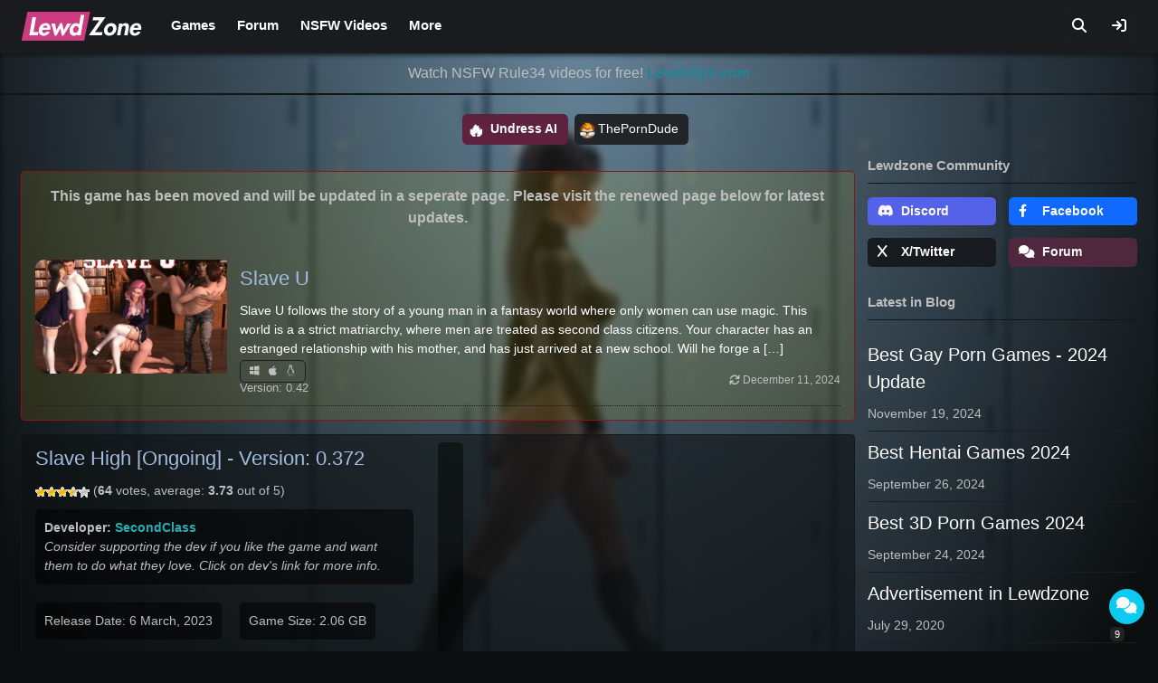

--- FILE ---
content_type: text/html; charset=UTF-8
request_url: https://lewdzone.com/game/slave-high/
body_size: 37075
content:
<!doctype html><html lang="en-US"><head><script data-no-optimize="1">var litespeed_docref=sessionStorage.getItem("litespeed_docref");litespeed_docref&&(Object.defineProperty(document,"referrer",{get:function(){return litespeed_docref}}),sessionStorage.removeItem("litespeed_docref"));</script> <meta charset="UTF-8"><meta name="viewport" content="width=device-width, initial-scale=1"><link rel="profile" href="https://gmpg.org/xfn/11"><meta name="juicyads-site-verification" content="b49d25294cf4b5a936fc3cff1e7e08cc"><meta name="trafficjunky-site-verification" content="rssu4y62t" ><link rel="apple-touch-icon" sizes="180x180" href="https://lewdzone.com/wp-content/themes/lz/components/favicon/apple-touch-icon.png"><link rel="icon" type="image/png" sizes="32x32" href="https://lewdzone.com/wp-content/themes/lz/components/favicon/favicon-32x32.png"><link rel="icon" type="image/png" sizes="16x16" href="https://lewdzone.com/wp-content/themes/lz/components/favicon/favicon-16x16.png"><link rel="manifest" href="https://lewdzone.com/wp-content/themes/lz/components/favicon/site.webmanifest"><meta name="msapplication-TileColor" content="#121212"><meta name="theme-color" content="#121212"><meta property="og:site_name" content="LEWDzone.com"><meta property="og:locale" content="en_GB"><link rel="canonical" href="https://lewdzone.com/game/slave-high/"><title>[Ren'py] Slave High - v0.372 by SecondClass  Adult Porn Game Download Free For Android and PC</title><meta name="description" content="Slave High is Ren'py 18+ porn game from SecondClass. Download Latest Version 0.372 (Size: 2.06 GB) of Slave High adult sex game, Walkthrough for Windows, Android, Mac, and Linux."><meta property="og:title" content="[Ren'py] Slave High - Version: 0.372 18+ Game Free Download" /><meta property="og:type" content="article" /><meta property="og:image:url" content="https://lewdzone.com/wp-content/uploads/2021/06/Slave-High-Adult-Game-Cover.jpg" data-page-subject="true" /><meta property="og:image:alt" content="Logo of Slave High Adult Ren'py Game Cover" /><meta property="og:url" content="https://lewdzone.com/game/slave-high/" /><style>body {
			--cover-background: url('https://lewdzone.com/wp-content/uploads/2021/06/Slave-High-Adult-Game-Cover-329x196.jpg.webp');
		}</style><meta name='robots' content='max-image-preview:large' /><style>img:is([sizes="auto" i], [sizes^="auto," i]) { contain-intrinsic-size: 3000px 1500px }</style><link rel='dns-prefetch' href='//cdnjs.cloudflare.com' /><link rel='dns-prefetch' href='//fonts.googleapis.com' /><link data-optimized="2" rel="stylesheet" href="https://lewdzone.com/wp-content/litespeed/css/a3be89a82aa517cd3139f2160c60323e.css?ver=67908" /><style id='classic-theme-styles-inline-css' type='text/css'>/*! This file is auto-generated */
.wp-block-button__link{color:#fff;background-color:#32373c;border-radius:9999px;box-shadow:none;text-decoration:none;padding:calc(.667em + 2px) calc(1.333em + 2px);font-size:1.125em}.wp-block-file__button{background:#32373c;color:#fff;text-decoration:none}</style><style id='global-styles-inline-css' type='text/css'>:root{--wp--preset--aspect-ratio--square: 1;--wp--preset--aspect-ratio--4-3: 4/3;--wp--preset--aspect-ratio--3-4: 3/4;--wp--preset--aspect-ratio--3-2: 3/2;--wp--preset--aspect-ratio--2-3: 2/3;--wp--preset--aspect-ratio--16-9: 16/9;--wp--preset--aspect-ratio--9-16: 9/16;--wp--preset--color--black: #000000;--wp--preset--color--cyan-bluish-gray: #abb8c3;--wp--preset--color--white: #ffffff;--wp--preset--color--pale-pink: #f78da7;--wp--preset--color--vivid-red: #cf2e2e;--wp--preset--color--luminous-vivid-orange: #ff6900;--wp--preset--color--luminous-vivid-amber: #fcb900;--wp--preset--color--light-green-cyan: #7bdcb5;--wp--preset--color--vivid-green-cyan: #00d084;--wp--preset--color--pale-cyan-blue: #8ed1fc;--wp--preset--color--vivid-cyan-blue: #0693e3;--wp--preset--color--vivid-purple: #9b51e0;--wp--preset--gradient--vivid-cyan-blue-to-vivid-purple: linear-gradient(135deg,rgba(6,147,227,1) 0%,rgb(155,81,224) 100%);--wp--preset--gradient--light-green-cyan-to-vivid-green-cyan: linear-gradient(135deg,rgb(122,220,180) 0%,rgb(0,208,130) 100%);--wp--preset--gradient--luminous-vivid-amber-to-luminous-vivid-orange: linear-gradient(135deg,rgba(252,185,0,1) 0%,rgba(255,105,0,1) 100%);--wp--preset--gradient--luminous-vivid-orange-to-vivid-red: linear-gradient(135deg,rgba(255,105,0,1) 0%,rgb(207,46,46) 100%);--wp--preset--gradient--very-light-gray-to-cyan-bluish-gray: linear-gradient(135deg,rgb(238,238,238) 0%,rgb(169,184,195) 100%);--wp--preset--gradient--cool-to-warm-spectrum: linear-gradient(135deg,rgb(74,234,220) 0%,rgb(151,120,209) 20%,rgb(207,42,186) 40%,rgb(238,44,130) 60%,rgb(251,105,98) 80%,rgb(254,248,76) 100%);--wp--preset--gradient--blush-light-purple: linear-gradient(135deg,rgb(255,206,236) 0%,rgb(152,150,240) 100%);--wp--preset--gradient--blush-bordeaux: linear-gradient(135deg,rgb(254,205,165) 0%,rgb(254,45,45) 50%,rgb(107,0,62) 100%);--wp--preset--gradient--luminous-dusk: linear-gradient(135deg,rgb(255,203,112) 0%,rgb(199,81,192) 50%,rgb(65,88,208) 100%);--wp--preset--gradient--pale-ocean: linear-gradient(135deg,rgb(255,245,203) 0%,rgb(182,227,212) 50%,rgb(51,167,181) 100%);--wp--preset--gradient--electric-grass: linear-gradient(135deg,rgb(202,248,128) 0%,rgb(113,206,126) 100%);--wp--preset--gradient--midnight: linear-gradient(135deg,rgb(2,3,129) 0%,rgb(40,116,252) 100%);--wp--preset--font-size--small: 13px;--wp--preset--font-size--medium: 20px;--wp--preset--font-size--large: 36px;--wp--preset--font-size--x-large: 42px;--wp--preset--spacing--20: 0.44rem;--wp--preset--spacing--30: 0.67rem;--wp--preset--spacing--40: 1rem;--wp--preset--spacing--50: 1.5rem;--wp--preset--spacing--60: 2.25rem;--wp--preset--spacing--70: 3.38rem;--wp--preset--spacing--80: 5.06rem;--wp--preset--shadow--natural: 6px 6px 9px rgba(0, 0, 0, 0.2);--wp--preset--shadow--deep: 12px 12px 50px rgba(0, 0, 0, 0.4);--wp--preset--shadow--sharp: 6px 6px 0px rgba(0, 0, 0, 0.2);--wp--preset--shadow--outlined: 6px 6px 0px -3px rgba(255, 255, 255, 1), 6px 6px rgba(0, 0, 0, 1);--wp--preset--shadow--crisp: 6px 6px 0px rgba(0, 0, 0, 1);}:where(.is-layout-flex){gap: 0.5em;}:where(.is-layout-grid){gap: 0.5em;}body .is-layout-flex{display: flex;}.is-layout-flex{flex-wrap: wrap;align-items: center;}.is-layout-flex > :is(*, div){margin: 0;}body .is-layout-grid{display: grid;}.is-layout-grid > :is(*, div){margin: 0;}:where(.wp-block-columns.is-layout-flex){gap: 2em;}:where(.wp-block-columns.is-layout-grid){gap: 2em;}:where(.wp-block-post-template.is-layout-flex){gap: 1.25em;}:where(.wp-block-post-template.is-layout-grid){gap: 1.25em;}.has-black-color{color: var(--wp--preset--color--black) !important;}.has-cyan-bluish-gray-color{color: var(--wp--preset--color--cyan-bluish-gray) !important;}.has-white-color{color: var(--wp--preset--color--white) !important;}.has-pale-pink-color{color: var(--wp--preset--color--pale-pink) !important;}.has-vivid-red-color{color: var(--wp--preset--color--vivid-red) !important;}.has-luminous-vivid-orange-color{color: var(--wp--preset--color--luminous-vivid-orange) !important;}.has-luminous-vivid-amber-color{color: var(--wp--preset--color--luminous-vivid-amber) !important;}.has-light-green-cyan-color{color: var(--wp--preset--color--light-green-cyan) !important;}.has-vivid-green-cyan-color{color: var(--wp--preset--color--vivid-green-cyan) !important;}.has-pale-cyan-blue-color{color: var(--wp--preset--color--pale-cyan-blue) !important;}.has-vivid-cyan-blue-color{color: var(--wp--preset--color--vivid-cyan-blue) !important;}.has-vivid-purple-color{color: var(--wp--preset--color--vivid-purple) !important;}.has-black-background-color{background-color: var(--wp--preset--color--black) !important;}.has-cyan-bluish-gray-background-color{background-color: var(--wp--preset--color--cyan-bluish-gray) !important;}.has-white-background-color{background-color: var(--wp--preset--color--white) !important;}.has-pale-pink-background-color{background-color: var(--wp--preset--color--pale-pink) !important;}.has-vivid-red-background-color{background-color: var(--wp--preset--color--vivid-red) !important;}.has-luminous-vivid-orange-background-color{background-color: var(--wp--preset--color--luminous-vivid-orange) !important;}.has-luminous-vivid-amber-background-color{background-color: var(--wp--preset--color--luminous-vivid-amber) !important;}.has-light-green-cyan-background-color{background-color: var(--wp--preset--color--light-green-cyan) !important;}.has-vivid-green-cyan-background-color{background-color: var(--wp--preset--color--vivid-green-cyan) !important;}.has-pale-cyan-blue-background-color{background-color: var(--wp--preset--color--pale-cyan-blue) !important;}.has-vivid-cyan-blue-background-color{background-color: var(--wp--preset--color--vivid-cyan-blue) !important;}.has-vivid-purple-background-color{background-color: var(--wp--preset--color--vivid-purple) !important;}.has-black-border-color{border-color: var(--wp--preset--color--black) !important;}.has-cyan-bluish-gray-border-color{border-color: var(--wp--preset--color--cyan-bluish-gray) !important;}.has-white-border-color{border-color: var(--wp--preset--color--white) !important;}.has-pale-pink-border-color{border-color: var(--wp--preset--color--pale-pink) !important;}.has-vivid-red-border-color{border-color: var(--wp--preset--color--vivid-red) !important;}.has-luminous-vivid-orange-border-color{border-color: var(--wp--preset--color--luminous-vivid-orange) !important;}.has-luminous-vivid-amber-border-color{border-color: var(--wp--preset--color--luminous-vivid-amber) !important;}.has-light-green-cyan-border-color{border-color: var(--wp--preset--color--light-green-cyan) !important;}.has-vivid-green-cyan-border-color{border-color: var(--wp--preset--color--vivid-green-cyan) !important;}.has-pale-cyan-blue-border-color{border-color: var(--wp--preset--color--pale-cyan-blue) !important;}.has-vivid-cyan-blue-border-color{border-color: var(--wp--preset--color--vivid-cyan-blue) !important;}.has-vivid-purple-border-color{border-color: var(--wp--preset--color--vivid-purple) !important;}.has-vivid-cyan-blue-to-vivid-purple-gradient-background{background: var(--wp--preset--gradient--vivid-cyan-blue-to-vivid-purple) !important;}.has-light-green-cyan-to-vivid-green-cyan-gradient-background{background: var(--wp--preset--gradient--light-green-cyan-to-vivid-green-cyan) !important;}.has-luminous-vivid-amber-to-luminous-vivid-orange-gradient-background{background: var(--wp--preset--gradient--luminous-vivid-amber-to-luminous-vivid-orange) !important;}.has-luminous-vivid-orange-to-vivid-red-gradient-background{background: var(--wp--preset--gradient--luminous-vivid-orange-to-vivid-red) !important;}.has-very-light-gray-to-cyan-bluish-gray-gradient-background{background: var(--wp--preset--gradient--very-light-gray-to-cyan-bluish-gray) !important;}.has-cool-to-warm-spectrum-gradient-background{background: var(--wp--preset--gradient--cool-to-warm-spectrum) !important;}.has-blush-light-purple-gradient-background{background: var(--wp--preset--gradient--blush-light-purple) !important;}.has-blush-bordeaux-gradient-background{background: var(--wp--preset--gradient--blush-bordeaux) !important;}.has-luminous-dusk-gradient-background{background: var(--wp--preset--gradient--luminous-dusk) !important;}.has-pale-ocean-gradient-background{background: var(--wp--preset--gradient--pale-ocean) !important;}.has-electric-grass-gradient-background{background: var(--wp--preset--gradient--electric-grass) !important;}.has-midnight-gradient-background{background: var(--wp--preset--gradient--midnight) !important;}.has-small-font-size{font-size: var(--wp--preset--font-size--small) !important;}.has-medium-font-size{font-size: var(--wp--preset--font-size--medium) !important;}.has-large-font-size{font-size: var(--wp--preset--font-size--large) !important;}.has-x-large-font-size{font-size: var(--wp--preset--font-size--x-large) !important;}
:where(.wp-block-post-template.is-layout-flex){gap: 1.25em;}:where(.wp-block-post-template.is-layout-grid){gap: 1.25em;}
:where(.wp-block-columns.is-layout-flex){gap: 2em;}:where(.wp-block-columns.is-layout-grid){gap: 2em;}
:root :where(.wp-block-pullquote){font-size: 1.5em;line-height: 1.6;}</style><link rel='stylesheet' id='lz-fa-css' href='https://cdnjs.cloudflare.com/ajax/libs/font-awesome/6.2.1/css/all.min.css?ver=6.8.3' type='text/css' media='all' /><style id='wpdiscuz-frontend-css-inline-css' type='text/css'>#wpdcom .wpd-blog-administrator .wpd-comment-label{color:#ffffff;background-color:#FF0000;border:none}#wpdcom .wpd-blog-administrator .wpd-comment-author, #wpdcom .wpd-blog-administrator .wpd-comment-author a{color:#FF0000}#wpdcom.wpd-layout-1 .wpd-comment .wpd-blog-administrator .wpd-avatar img{border-color:#FF0000}#wpdcom.wpd-layout-2 .wpd-comment.wpd-reply .wpd-comment-wrap.wpd-blog-administrator{border-left:3px solid #FF0000}#wpdcom.wpd-layout-2 .wpd-comment .wpd-blog-administrator .wpd-avatar img{border-bottom-color:#FF0000}#wpdcom.wpd-layout-3 .wpd-blog-administrator .wpd-comment-subheader{border-top:1px dashed #FF0000}#wpdcom.wpd-layout-3 .wpd-reply .wpd-blog-administrator .wpd-comment-right{border-left:1px solid #FF0000}#wpdcom .wpd-blog-editor .wpd-comment-label{color:#ffffff;background-color:#FF0000;border:none}#wpdcom .wpd-blog-editor .wpd-comment-author, #wpdcom .wpd-blog-editor .wpd-comment-author a{color:#FF0000}#wpdcom.wpd-layout-1 .wpd-comment .wpd-blog-editor .wpd-avatar img{border-color:#FF0000}#wpdcom.wpd-layout-2 .wpd-comment.wpd-reply .wpd-comment-wrap.wpd-blog-editor{border-left:3px solid #FF0000}#wpdcom.wpd-layout-2 .wpd-comment .wpd-blog-editor .wpd-avatar img{border-bottom-color:#FF0000}#wpdcom.wpd-layout-3 .wpd-blog-editor .wpd-comment-subheader{border-top:1px dashed #FF0000}#wpdcom.wpd-layout-3 .wpd-reply .wpd-blog-editor .wpd-comment-right{border-left:1px solid #FF0000}#wpdcom .wpd-blog-author .wpd-comment-label{color:#ffffff;background-color:#000AFF;border:none}#wpdcom .wpd-blog-author .wpd-comment-author, #wpdcom .wpd-blog-author .wpd-comment-author a{color:#000AFF}#wpdcom.wpd-layout-1 .wpd-comment .wpd-blog-author .wpd-avatar img{border-color:#000AFF}#wpdcom.wpd-layout-2 .wpd-comment .wpd-blog-author .wpd-avatar img{border-bottom-color:#000AFF}#wpdcom.wpd-layout-3 .wpd-blog-author .wpd-comment-subheader{border-top:1px dashed #000AFF}#wpdcom.wpd-layout-3 .wpd-reply .wpd-blog-author .wpd-comment-right{border-left:1px solid #000AFF}#wpdcom .wpd-blog-contributor .wpd-comment-label{color:#ffffff;background-color:#1AFF00;border:none}#wpdcom .wpd-blog-contributor .wpd-comment-author, #wpdcom .wpd-blog-contributor .wpd-comment-author a{color:#1AFF00}#wpdcom.wpd-layout-1 .wpd-comment .wpd-blog-contributor .wpd-avatar img{border-color:#1AFF00}#wpdcom.wpd-layout-2 .wpd-comment .wpd-blog-contributor .wpd-avatar img{border-bottom-color:#1AFF00}#wpdcom.wpd-layout-3 .wpd-blog-contributor .wpd-comment-subheader{border-top:1px dashed #1AFF00}#wpdcom.wpd-layout-3 .wpd-reply .wpd-blog-contributor .wpd-comment-right{border-left:1px solid #1AFF00}#wpdcom .wpd-blog-subscriber .wpd-comment-label{color:#ffffff;background-color:#F9FF00;border:none}#wpdcom .wpd-blog-subscriber .wpd-comment-author, #wpdcom .wpd-blog-subscriber .wpd-comment-author a{color:#F9FF00}#wpdcom.wpd-layout-2 .wpd-comment .wpd-blog-subscriber .wpd-avatar img{border-bottom-color:#F9FF00}#wpdcom.wpd-layout-3 .wpd-blog-subscriber .wpd-comment-subheader{border-top:1px dashed #F9FF00}#wpdcom .wpd-blog-bbp_keymaster .wpd-comment-label{color:#ffffff;background-color:#00B38F;border:none}#wpdcom .wpd-blog-bbp_keymaster .wpd-comment-author, #wpdcom .wpd-blog-bbp_keymaster .wpd-comment-author a{color:#00B38F}#wpdcom.wpd-layout-1 .wpd-comment .wpd-blog-bbp_keymaster .wpd-avatar img{border-color:#00B38F}#wpdcom.wpd-layout-2 .wpd-comment .wpd-blog-bbp_keymaster .wpd-avatar img{border-bottom-color:#00B38F}#wpdcom.wpd-layout-3 .wpd-blog-bbp_keymaster .wpd-comment-subheader{border-top:1px dashed #00B38F}#wpdcom.wpd-layout-3 .wpd-reply .wpd-blog-bbp_keymaster .wpd-comment-right{border-left:1px solid #00B38F}#wpdcom .wpd-blog-bbp_moderator .wpd-comment-label{color:#ffffff;background-color:#00B38F;border:none}#wpdcom .wpd-blog-bbp_moderator .wpd-comment-author, #wpdcom .wpd-blog-bbp_moderator .wpd-comment-author a{color:#00B38F}#wpdcom.wpd-layout-1 .wpd-comment .wpd-blog-bbp_moderator .wpd-avatar img{border-color:#00B38F}#wpdcom.wpd-layout-2 .wpd-comment .wpd-blog-bbp_moderator .wpd-avatar img{border-bottom-color:#00B38F}#wpdcom.wpd-layout-3 .wpd-blog-bbp_moderator .wpd-comment-subheader{border-top:1px dashed #00B38F}#wpdcom.wpd-layout-3 .wpd-reply .wpd-blog-bbp_moderator .wpd-comment-right{border-left:1px solid #00B38F}#wpdcom .wpd-blog-bbp_participant .wpd-comment-label{color:#ffffff;background-color:#00B38F;border:none}#wpdcom .wpd-blog-bbp_participant .wpd-comment-author, #wpdcom .wpd-blog-bbp_participant .wpd-comment-author a{color:#00B38F}#wpdcom.wpd-layout-1 .wpd-comment .wpd-blog-bbp_participant .wpd-avatar img{border-color:#00B38F}#wpdcom.wpd-layout-2 .wpd-comment .wpd-blog-bbp_participant .wpd-avatar img{border-bottom-color:#00B38F}#wpdcom.wpd-layout-3 .wpd-blog-bbp_participant .wpd-comment-subheader{border-top:1px dashed #00B38F}#wpdcom.wpd-layout-3 .wpd-reply .wpd-blog-bbp_participant .wpd-comment-right{border-left:1px solid #00B38F}#wpdcom .wpd-blog-bbp_spectator .wpd-comment-label{color:#ffffff;background-color:#00B38F;border:none}#wpdcom .wpd-blog-bbp_spectator .wpd-comment-author, #wpdcom .wpd-blog-bbp_spectator .wpd-comment-author a{color:#00B38F}#wpdcom.wpd-layout-1 .wpd-comment .wpd-blog-bbp_spectator .wpd-avatar img{border-color:#00B38F}#wpdcom.wpd-layout-2 .wpd-comment .wpd-blog-bbp_spectator .wpd-avatar img{border-bottom-color:#00B38F}#wpdcom.wpd-layout-3 .wpd-blog-bbp_spectator .wpd-comment-subheader{border-top:1px dashed #00B38F}#wpdcom.wpd-layout-3 .wpd-reply .wpd-blog-bbp_spectator .wpd-comment-right{border-left:1px solid #00B38F}#wpdcom .wpd-blog-bbp_blocked .wpd-comment-label{color:#ffffff;background-color:#00B38F;border:none}#wpdcom .wpd-blog-bbp_blocked .wpd-comment-author, #wpdcom .wpd-blog-bbp_blocked .wpd-comment-author a{color:#00B38F}#wpdcom.wpd-layout-1 .wpd-comment .wpd-blog-bbp_blocked .wpd-avatar img{border-color:#00B38F}#wpdcom.wpd-layout-2 .wpd-comment .wpd-blog-bbp_blocked .wpd-avatar img{border-bottom-color:#00B38F}#wpdcom.wpd-layout-3 .wpd-blog-bbp_blocked .wpd-comment-subheader{border-top:1px dashed #00B38F}#wpdcom.wpd-layout-3 .wpd-reply .wpd-blog-bbp_blocked .wpd-comment-right{border-left:1px solid #00B38F}#wpdcom .wpd-blog-post_author .wpd-comment-label{color:#ffffff;background-color:#FF0000;border:none}#wpdcom .wpd-blog-post_author .wpd-comment-author, #wpdcom .wpd-blog-post_author .wpd-comment-author a{color:#FF0000}#wpdcom .wpd-blog-post_author .wpd-avatar img{border-color:#FF0000}#wpdcom.wpd-layout-1 .wpd-comment .wpd-blog-post_author .wpd-avatar img{border-color:#FF0000}#wpdcom.wpd-layout-2 .wpd-comment.wpd-reply .wpd-comment-wrap.wpd-blog-post_author{border-left:3px solid #FF0000}#wpdcom.wpd-layout-2 .wpd-comment .wpd-blog-post_author .wpd-avatar img{border-bottom-color:#FF0000}#wpdcom.wpd-layout-3 .wpd-blog-post_author .wpd-comment-subheader{border-top:1px dashed #FF0000}#wpdcom.wpd-layout-3 .wpd-reply .wpd-blog-post_author .wpd-comment-right{border-left:1px solid #FF0000}#wpdcom .wpd-blog-guest .wpd-comment-label{color:#ffffff;background-color:#00EEFF;border:none}#wpdcom .wpd-blog-guest .wpd-comment-author, #wpdcom .wpd-blog-guest .wpd-comment-author a{color:#00EEFF}#wpdcom.wpd-layout-3 .wpd-blog-guest .wpd-comment-subheader{border-top:1px dashed #00EEFF}#comments, #respond, .comments-area, #wpdcom{}#wpdcom .ql-editor > *{color:#777777}#wpdcom .ql-editor::before{}#wpdcom .ql-toolbar{border:1px solid #DDDDDD;border-top:none}#wpdcom .ql-container{border:1px solid #DDDDDD;border-bottom:none}#wpdcom .wpd-form-row .wpdiscuz-item input[type="text"], #wpdcom .wpd-form-row .wpdiscuz-item input[type="email"], #wpdcom .wpd-form-row .wpdiscuz-item input[type="url"], #wpdcom .wpd-form-row .wpdiscuz-item input[type="color"], #wpdcom .wpd-form-row .wpdiscuz-item input[type="date"], #wpdcom .wpd-form-row .wpdiscuz-item input[type="datetime"], #wpdcom .wpd-form-row .wpdiscuz-item input[type="datetime-local"], #wpdcom .wpd-form-row .wpdiscuz-item input[type="month"], #wpdcom .wpd-form-row .wpdiscuz-item input[type="number"], #wpdcom .wpd-form-row .wpdiscuz-item input[type="time"], #wpdcom textarea, #wpdcom select{border:1px solid #DDDDDD;color:#777777}#wpdcom .wpd-form-row .wpdiscuz-item textarea{border:1px solid #DDDDDD}#wpdcom input::placeholder, #wpdcom textarea::placeholder, #wpdcom input::-moz-placeholder, #wpdcom textarea::-webkit-input-placeholder{}#wpdcom .wpd-comment-text{color:#777777}#wpdcom .wpd-thread-head .wpd-thread-info{border-bottom:2px solid #00EEFF}#wpdcom .wpd-thread-head .wpd-thread-info.wpd-reviews-tab svg{fill:#00EEFF}#wpdcom .wpd-thread-head .wpdiscuz-user-settings{border-bottom:2px solid #00EEFF}#wpdcom .wpd-thread-head .wpdiscuz-user-settings:hover{color:#00EEFF}#wpdcom .wpd-comment .wpd-follow-link:hover{color:#00EEFF}#wpdcom .wpd-comment-status .wpd-sticky{color:#00EEFF}#wpdcom .wpd-thread-filter .wpdf-active{color:#00EEFF;border-bottom-color:#00EEFF}#wpdcom .wpd-comment-info-bar{border:1px dashed #33f2ff;background:#e6feff}#wpdcom .wpd-comment-info-bar .wpd-current-view i{color:#00EEFF}#wpdcom .wpd-filter-view-all:hover{background:#00EEFF}#wpdcom .wpdiscuz-item .wpdiscuz-rating > label{color:#DDDDDD}#wpdcom .wpdiscuz-item .wpdiscuz-rating:not(:checked) > label:hover, .wpdiscuz-rating:not(:checked) > label:hover ~ label{}#wpdcom .wpdiscuz-item .wpdiscuz-rating > input ~ label:hover, #wpdcom .wpdiscuz-item .wpdiscuz-rating > input:not(:checked) ~ label:hover ~ label, #wpdcom .wpdiscuz-item .wpdiscuz-rating > input:not(:checked) ~ label:hover ~ label{color:#FFED85}#wpdcom .wpdiscuz-item .wpdiscuz-rating > input:checked ~ label:hover, #wpdcom .wpdiscuz-item .wpdiscuz-rating > input:checked ~ label:hover, #wpdcom .wpdiscuz-item .wpdiscuz-rating > label:hover ~ input:checked ~ label, #wpdcom .wpdiscuz-item .wpdiscuz-rating > input:checked + label:hover ~ label, #wpdcom .wpdiscuz-item .wpdiscuz-rating > input:checked ~ label:hover ~ label, .wpd-custom-field .wcf-active-star, #wpdcom .wpdiscuz-item .wpdiscuz-rating > input:checked ~ label{color:#FFD700}#wpd-post-rating .wpd-rating-wrap .wpd-rating-stars svg .wpd-star{fill:#DDDDDD}#wpd-post-rating .wpd-rating-wrap .wpd-rating-stars svg .wpd-active{fill:#FFD700}#wpd-post-rating .wpd-rating-wrap .wpd-rate-starts svg .wpd-star{fill:#DDDDDD}#wpd-post-rating .wpd-rating-wrap .wpd-rate-starts:hover svg .wpd-star{fill:#FFED85}#wpd-post-rating.wpd-not-rated .wpd-rating-wrap .wpd-rate-starts svg:hover ~ svg .wpd-star{fill:#DDDDDD}.wpdiscuz-post-rating-wrap .wpd-rating .wpd-rating-wrap .wpd-rating-stars svg .wpd-star{fill:#DDDDDD}.wpdiscuz-post-rating-wrap .wpd-rating .wpd-rating-wrap .wpd-rating-stars svg .wpd-active{fill:#FFD700}#wpdcom .wpd-comment .wpd-follow-active{color:#ff7a00}#wpdcom .page-numbers{color:#555;border:#555 1px solid}#wpdcom span.current{background:#555}#wpdcom.wpd-layout-1 .wpd-new-loaded-comment > .wpd-comment-wrap > .wpd-comment-right{background:#FFFAD6}#wpdcom.wpd-layout-2 .wpd-new-loaded-comment.wpd-comment > .wpd-comment-wrap > .wpd-comment-right{background:#FFFAD6}#wpdcom.wpd-layout-2 .wpd-new-loaded-comment.wpd-comment.wpd-reply > .wpd-comment-wrap > .wpd-comment-right{background:transparent}#wpdcom.wpd-layout-2 .wpd-new-loaded-comment.wpd-comment.wpd-reply > .wpd-comment-wrap{background:#FFFAD6}#wpdcom.wpd-layout-3 .wpd-new-loaded-comment.wpd-comment > .wpd-comment-wrap > .wpd-comment-right{background:#FFFAD6}#wpdcom .wpd-follow:hover i, #wpdcom .wpd-unfollow:hover i, #wpdcom .wpd-comment .wpd-follow-active:hover i{color:#00EEFF}#wpdcom .wpdiscuz-readmore{cursor:pointer;color:#00EEFF}.wpd-custom-field .wcf-pasiv-star, #wpcomm .wpdiscuz-item .wpdiscuz-rating > label{color:#DDDDDD}.wpd-wrapper .wpd-list-item.wpd-active{border-top:3px solid #00EEFF}#wpdcom.wpd-layout-2 .wpd-comment.wpd-reply.wpd-unapproved-comment .wpd-comment-wrap{border-left:3px solid #FFFAD6}#wpdcom.wpd-layout-3 .wpd-comment.wpd-reply.wpd-unapproved-comment .wpd-comment-right{border-left:1px solid #FFFAD6}#wpdcom .wpd-prim-button{background-color:#555555;color:#FFFFFF}#wpdcom .wpd_label__check i.wpdicon-on{color:#555555;border:1px solid #aaaaaa}#wpd-bubble-wrapper #wpd-bubble-all-comments-count{color:#1DB99A}#wpd-bubble-wrapper > div{background-color:#1DB99A}#wpd-bubble-wrapper > #wpd-bubble #wpd-bubble-add-message{background-color:#1DB99A}#wpd-bubble-wrapper > #wpd-bubble #wpd-bubble-add-message::before{border-left-color:#1DB99A;border-right-color:#1DB99A}#wpd-bubble-wrapper.wpd-right-corner > #wpd-bubble #wpd-bubble-add-message::before{border-left-color:#1DB99A;border-right-color:#1DB99A}.wpd-inline-icon-wrapper path.wpd-inline-icon-first{fill:#1DB99A}.wpd-inline-icon-count{background-color:#1DB99A}.wpd-inline-icon-count::before{border-right-color:#1DB99A}.wpd-inline-form-wrapper::before{border-bottom-color:#1DB99A}.wpd-inline-form-question{background-color:#1DB99A}.wpd-inline-form{background-color:#1DB99A}.wpd-last-inline-comments-wrapper{border-color:#1DB99A}.wpd-last-inline-comments-wrapper::before{border-bottom-color:#1DB99A}.wpd-last-inline-comments-wrapper .wpd-view-all-inline-comments{background:#1DB99A}.wpd-last-inline-comments-wrapper .wpd-view-all-inline-comments:hover,.wpd-last-inline-comments-wrapper .wpd-view-all-inline-comments:active,.wpd-last-inline-comments-wrapper .wpd-view-all-inline-comments:focus{background-color:#1DB99A}#wpdcom .ql-snow .ql-tooltip[data-mode="link"]::before{content:"Enter link:"}#wpdcom .ql-snow .ql-tooltip.ql-editing a.ql-action::after{content:"Save"}.comments-area{width:auto}</style> <script type="litespeed/javascript" data-src="https://lewdzone.com/wp-includes/js/jquery/jquery.min.js" id="jquery-core-js"></script> <link rel="https://api.w.org/" href="https://lewdzone.com/wp-json/" /><link rel="EditURI" type="application/rsd+xml" title="RSD" href="https://lewdzone.com/xmlrpc.php?rsd" /><meta name="generator" content="WordPress 6.8.3" /><link rel="canonical" href="https://lewdzone.com/game/slave-high/" /><link rel='shortlink' href='https://lewdzone.com/?p=42006' /><link rel="alternate" title="oEmbed (JSON)" type="application/json+oembed" href="https://lewdzone.com/wp-json/oembed/1.0/embed?url=https%3A%2F%2Flewdzone.com%2Fgame%2Fslave-high%2F" /><link rel="alternate" title="oEmbed (XML)" type="text/xml+oembed" href="https://lewdzone.com/wp-json/oembed/1.0/embed?url=https%3A%2F%2Flewdzone.com%2Fgame%2Fslave-high%2F&#038;format=xml" /><style type="text/css">.site-title,
			.site-description {
				position: absolute;
				clip: rect(1px, 1px, 1px, 1px);
			}</style></head><body class="wp-singular lz_games-template-default single single-lz_games postid-42006 wp-custom-logo wp-theme-lz"><div id="page" class="site"><div class="bg-blur d-none d-sm-block"></div><header id="masthead" class="site-header"><div class="site-margin"><div class="site-branding">
<a href="https://lewdzone.com/" class="custom-logo-link" rel="home"><img data-lazyloaded="1" src="[data-uri]" width="134" height="32" data-src="https://lewdzone.com/wp-content/uploads/2021/04/Lewdzone_logo_2021.png" class="custom-logo" alt="Lewdzone - Adult Games Logo" decoding="async" /></a><p class="site-title"><a href="https://lewdzone.com/" rel="home">Lewdzone.com</a></p><p class="site-description">Free 18+ Adult XXX Games</p></div><nav id="site-navigation" class="main-navigation">
<button class="menu-toggle" aria-controls="primary-menu" aria-expanded="false"><i class="fa fa-bars"></i></button><div class="menu-primary-menu-container"><ul id="primary-menu" class="menu"><li id="menu-item-287884" class="menu-item menu-item-type-custom menu-item-object-custom menu-item-has-children menu-item-287884"><a href="/games">Games</a><ul class="sub-menu"><li id="menu-item-287894" class="menu-item menu-item-type-custom menu-item-object-custom menu-item-287894"><a href="/game-genres/">Game Genres</a></li><li id="menu-item-287885" class="menu-item menu-item-type-custom menu-item-object-custom menu-item-287885"><a href="https://lewdzone.com/a-z-games/">A-Z Index</a></li><li id="menu-item-287890" class="menu-item menu-item-type-custom menu-item-object-custom menu-item-287890"><a href="/games/?platform=PC">Windows Games</a></li><li id="menu-item-287895" class="menu-item menu-item-type-custom menu-item-object-custom menu-item-287895"><a href="/games/?platform=Android">Android Games</a></li><li id="menu-item-287897" class="menu-item menu-item-type-custom menu-item-object-custom menu-item-287897"><a href="/games/?platform=Linux">Linux Games</a></li><li id="menu-item-287898" class="menu-item menu-item-type-custom menu-item-object-custom menu-item-287898"><a href="/games/?platform=Mac">Mac Games</a></li></ul></li><li id="menu-item-287886" class="menu-item menu-item-type-custom menu-item-object-custom menu-item-has-children menu-item-287886"><a href="https://forum.lewdzone.com">Forum</a><ul class="sub-menu"><li id="menu-item-287899" class="menu-item menu-item-type-custom menu-item-object-custom menu-item-287899"><a href="https://forum.lewdzone.com/c/meta/game-request/7">Request a Game</a></li><li id="menu-item-287900" class="menu-item menu-item-type-custom menu-item-object-custom menu-item-287900"><a href="https://forum.lewdzone.com/c/meta/broken-links/8">Broken Links?</a></li></ul></li><li id="menu-item-287912" class="menu-item menu-item-type-custom menu-item-object-custom menu-item-287912"><a href="https://lewdclips.com">NSFW Videos</a></li><li id="menu-item-287901" class="menu-item menu-item-type-custom menu-item-object-custom menu-item-has-children menu-item-287901"><a href="#">More</a><ul class="sub-menu"><li id="menu-item-287902" class="menu-item menu-item-type-custom menu-item-object-custom menu-item-287902"><a href="/blog/">Blog</a></li><li id="menu-item-287903" class="menu-item menu-item-type-custom menu-item-object-custom menu-item-287903"><a href="https://discord.gg/yWuYPHM">Discord</a></li><li id="menu-item-287904" class="menu-item menu-item-type-custom menu-item-object-custom menu-item-287904"><a href="https://facebook.com/Lewdzone">Facebook Page</a></li><li id="menu-item-287908" class="menu-item menu-item-type-custom menu-item-object-custom menu-item-287908"><a href="/privacy-policy/">Privacy Policy</a></li><li id="menu-item-287911" class="menu-item menu-item-type-custom menu-item-object-custom menu-item-287911"><a href="/advertise/">Advertise</a></li></ul></li></ul></div></nav><div class="search-btn">
<a href="#search-form" class="toggle-search"><i class="fa fa-search"></i></a>
<a href="https://lewdzone.com/wp-login.php?redirect_to=%2Fgame%2Fslave-high%2F"><i class="fa fa-sign-in"></i></a></div></div><div class="clear"></div><div class="search-bar" style="display: none;"><div class="site-margin"><form role="search" method="get" class="search-form" id="search-form" action="https://lewdzone.com/games/">
<button class="search-submit"><i class="fa fa-search"></i></button><div class="search-div"><input id="searchfield" class="search-field" placeholder="Search Adult Games, Videos Images etc." value="" name="q" type="search"></div></form></div></div></header><div class="clear-head"></div><div class="notice-text">
Watch NSFW Rule34 videos for free! <a href="https://lewdclips.com" target="_blank" rel="nofollow" class="attatchment">Lewdclips.com</a></div><div class="site-margin promo mt-4 mb-3"><div class="d-flex justify-content-center">
<a class="btn btn-danger ai-xcld me-2" href="https://rr.rndomnm.com/690369fed92947bbde32020e" target="_blank" rel="nofollow"><span>🔥</span> Undress AI</a>
<a class="btn btn-dark tpd me-2" href="https://theporndude.com/" target="_blank" rel="nofollow">ThePornDude</a></div></div><div id="content" class="site-content"><a aria-label="Jump to comments" class="btn btn-info btn-jumptocomment text-white" href="#comments">
<i class="fa fa-comments" aria-hidden="true"></i>
<span class="totalComments">9</span></a><div class="container-block site-margin"><div class="row"><div class="col-xs-12 col-md-9"><div id="primary" class="content-area"><main id="main" class="site-main"><div class="content-block game-moved"><p class="moved-text" id="moved">This game has been moved and will be updated in a seperate page. Please visit the renewed page below for latest updates.</p><div class="item-line games">
<a href="https://lewdzone.com/game/slave-u/"><div class="row"><div class="img-wrap col-sm-3 col-4">
<img data-lazyloaded="1" src="[data-uri]" width="329" height="196" data-src="https://lewdzone.com/wp-content/uploads/2023/03/Slave-U-Adult-Game-Cover-329x196.jpg.webp" class="attachment-medium size-medium wp-post-image" alt="Slave U - 0.42 18+ Adult game cover" decoding="async" fetchpriority="high" data-srcset="https://lewdzone.com/wp-content/uploads/2023/03/Slave-U-Adult-Game-Cover-329x196.jpg.webp 329w, https://lewdzone.com/wp-content/uploads/2023/03/Slave-U-Adult-Game-Cover-215x129.jpg.webp 215w, https://lewdzone.com/wp-content/uploads/2023/03/Slave-U-Adult-Game-Cover-143x85.jpg.webp 143w" data-sizes="(max-width: 329px) 100vw, 329px" /></div><div class="line-body col-sm-9 col-8"><h4 class="nowrap post-title mb-3" title="Slave U">Slave U</h4><p>Slave U follows the story of a young man in a fantasy world where only women can use magic. This world is a a strict matriarchy, where men are treated as second class citizens. Your character has an estranged relationship with his mother, and has just arrived at a new school. Will he forge a [&hellip;]</p><div class="post-meta">
<span class="entry-platform"><i class="fab fa-windows"></i><i class="fab fa-apple"></i><i class="fab fa-linux"></i></span>
<span class="entry-date"><i class="fa fa-refresh"></i> December 11, 2024</span>
<br><span class="version-tag">Version: 0.42</span></div></div></div>
</a></div></div><div class="content-block"><div class="row"><div class="col-xs-12 col-sm-6"><h1 class="post-title">Slave High [Ongoing] - Version: 0.372</h1><div id="post-ratings-42006" class="post-ratings" itemscope itemtype="https://schema.org/Game" data-nonce="4835c55bc0"><img data-lazyloaded="1" src="[data-uri]" width="12" height="12" id="rating_42006_1" data-src="https://lewdzone.com/wp-content/plugins/wp-postratings/images/stars/rating_on.gif" alt="1 Star" title="1 Star" onmouseover="current_rating(42006, 1, '1 Star');" onmouseout="ratings_off(3.7, 4, 0);" onclick="rate_post();" onkeypress="rate_post();" style="cursor: pointer; border: 0px;" /><img data-lazyloaded="1" src="[data-uri]" width="12" height="12" id="rating_42006_2" data-src="https://lewdzone.com/wp-content/plugins/wp-postratings/images/stars/rating_on.gif" alt="2 Stars" title="2 Stars" onmouseover="current_rating(42006, 2, '2 Stars');" onmouseout="ratings_off(3.7, 4, 0);" onclick="rate_post();" onkeypress="rate_post();" style="cursor: pointer; border: 0px;" /><img data-lazyloaded="1" src="[data-uri]" width="12" height="12" id="rating_42006_3" data-src="https://lewdzone.com/wp-content/plugins/wp-postratings/images/stars/rating_on.gif" alt="3 Stars" title="3 Stars" onmouseover="current_rating(42006, 3, '3 Stars');" onmouseout="ratings_off(3.7, 4, 0);" onclick="rate_post();" onkeypress="rate_post();" style="cursor: pointer; border: 0px;" /><img data-lazyloaded="1" src="[data-uri]" width="12" height="12" id="rating_42006_4" data-src="https://lewdzone.com/wp-content/plugins/wp-postratings/images/stars/rating_half.gif" alt="4 Stars" title="4 Stars" onmouseover="current_rating(42006, 4, '4 Stars');" onmouseout="ratings_off(3.7, 4, 0);" onclick="rate_post();" onkeypress="rate_post();" style="cursor: pointer; border: 0px;" /><img data-lazyloaded="1" src="[data-uri]" width="12" height="12" id="rating_42006_5" data-src="https://lewdzone.com/wp-content/plugins/wp-postratings/images/stars/rating_off.gif" alt="5 Stars" title="5 Stars" onmouseover="current_rating(42006, 5, '5 Stars');" onmouseout="ratings_off(3.7, 4, 0);" onclick="rate_post();" onkeypress="rate_post();" style="cursor: pointer; border: 0px;" /> (<strong>64</strong> votes, average: <strong>3.73</strong> out of 5)<br /><span class="post-ratings-text" id="ratings_42006_text"></span><meta itemprop="name" content="Slave High" /><meta itemprop="headline" content="Slave High" /><meta itemprop="description" content="Slave High follows the story of a young man in a fantasy world where only women can use magic. This world is a a strict matriarchy, where men are treated as second class citizens. Your character has a..." /><meta itemprop="datePublished" content="2021-06-19T15:26:12-04:00" /><meta itemprop="dateModified" content="2024-01-13T12:45:54-05:00" /><meta itemprop="url" content="https://lewdzone.com/game/slave-high/" /><meta itemprop="author" content="Zino" /><meta itemprop="mainEntityOfPage" content="https://lewdzone.com/game/slave-high/" /><div style="display: none;" itemprop="image" itemscope itemtype="https://schema.org/ImageObject"><meta itemprop="url" content="https://lewdzone.com/wp-content/uploads/2021/06/Slave-High-Adult-Game-Cover-143x85.jpg" /><meta itemprop="width" content="143" /><meta itemprop="height" content="85" /></div><div style="display: none;" itemprop="publisher" itemscope itemtype="https://schema.org/Organization"><meta itemprop="name" content="Lewdzone.com" /><meta itemprop="url" content="https://lewdzone.com" /><div itemprop="logo" itemscope itemtype="https://schema.org/ImageObject"><meta itemprop="url" content="https://lewdzone.com/wp-content/uploads/2021/04/Lewdzone_logo_2021.png" /></div></div><div style="display: none;" itemprop="aggregateRating" itemscope itemtype="https://schema.org/AggregateRating"><meta itemprop="bestRating" content="5" /><meta itemprop="worstRating" content="1" /><meta itemprop="ratingValue" content="3.73" /><meta itemprop="ratingCount" content="64" /></div></div><div class="info-group"><p class="dev"><strong>Developer: 									<a href="https://www.patreon.com/user?u=2418744" rel="nofollow" target="_blank">
SecondClass									</a>
</strong><br><i>Consider supporting the dev if you like the game and want them to do what they love. Click on dev's link for more info.</i></p><p>Release Date: 6 March, 2023</p><p>Game Size: 2.06 GB</p><p>Censorship: Uncensored</p><p>Game Engine: Ren'py</p><p>Current Game Version: 0.372 (Ongoing)</p><p>
<span class="entry-view">Total Views: 52.1K</span></p></div></div><div class="col-xs-12 col-sm-6"><div class="widget_text item games f8rpo"><div class="textwidget custom-html-widget">
 <script type="text/javascript" data-cfasync="false" async src="https://poweredby.jads.co/js/jads.js"></script> <ins id="678096" data-width="300" data-height="262"></ins> <script type="text/javascript" data-cfasync="false" async>(adsbyjuicy = window.adsbyjuicy || []).push({"adzone":678096});</script> </div></div></div></div></div><div class="content-block contribute-text text-center">
<span>
Please co-operate with us by reporting dead links, bugs, wrong info, new games updates and any idea in <a href="#comments">comment section</a>.<br>Post your problem in our Discord server for faster response. <a href="https://discord.gg/yWuYPHM" target="_blank">Click here to join</a>.</span></div><div class="widget_text Leaderboard f8rpo"><div class="textwidget custom-html-widget">
 <script type="text/javascript" data-cfasync="false" async src="https://poweredby.jads.co/js/jads.js"></script> <ins id="678097" data-width="728" data-height="90"></ins> <script type="text/javascript" data-cfasync="false">(adsbyjuicy = window.adsbyjuicy || []).push({"adzone":678097});</script> </div></div><div class="taglist">
<span class="tags"><i class="fa fa-tags" ></i> Genres</span><a class="3dcg" href="https://lewdzone.com/game-genre/3dcg/" rel="tag">3DCG</a><a class="anal-sex" href="https://lewdzone.com/game-genre/anal-sex/" rel="tag">Anal Sex</a><a class="female-domination" href="https://lewdzone.com/game-genre/female-domination/" rel="tag">Female Domination</a><a class="futa-trans" href="https://lewdzone.com/game-genre/futa-trans/" rel="tag">Futa/trans</a><a class="humiliation" href="https://lewdzone.com/game-genre/humiliation/" rel="tag">Humiliation</a><a class="internal-view" href="https://lewdzone.com/game-genre/internal-view/" rel="tag">Internal View</a><a class="male-protagonist" href="https://lewdzone.com/game-genre/male-protagonist/" rel="tag">Male Protagonist</a><a class="oral-sex" href="https://lewdzone.com/game-genre/oral-sex/" rel="tag">Oral Sex</a><a class="sex-toys" href="https://lewdzone.com/game-genre/sex-toys/" rel="tag">Sex Toys</a><a class="spanking" href="https://lewdzone.com/game-genre/spanking/" rel="tag">Spanking</a><a class="urination" href="https://lewdzone.com/game-genre/urination/" rel="tag">Urination</a></div><div class="content-block main-content"><h3><i class="fa fa-info-circle"></i> Game Informations</h3><p>Slave High follows the story of a young man in a fantasy world where only women can use magic. This world is a a strict matriarchy, where men are treated as second class citizens. Your character has an estranged relationship with his mother, and has just arrived at a new school. Will he forge a comfortable life for himself, or will he fall into despair? The choice is yours.​</p><div id='gallery-2' class='gallery galleryid-42006 gallery-columns-7 gallery-size-thumbnail'><figure class='gallery-item'><div class='gallery-icon landscape'>
<a href="https://lewdzone.com/wp-content/uploads/2021/06/Slave-High-Adult-Game-Screenshots-1.jpg" data-slb-active="1" data-slb-asset="705098525" data-slb-internal="0" data-slb-group="42006"><img data-lazyloaded="1" src="[data-uri]" decoding="async" width="143" height="85" data-src="https://lewdzone.com/wp-content/uploads/2021/06/Slave-High-Adult-Game-Screenshots-1-143x85.jpg.webp" class="attachment-thumbnail size-thumbnail" alt="Slave High Adult Game Screenshots (1)" data-srcset="https://lewdzone.com/wp-content/uploads/2021/06/Slave-High-Adult-Game-Screenshots-1-143x85.jpg.webp 143w, https://lewdzone.com/wp-content/uploads/2021/06/Slave-High-Adult-Game-Screenshots-1-329x196.jpg.webp 329w, https://lewdzone.com/wp-content/uploads/2021/06/Slave-High-Adult-Game-Screenshots-1-215x129.jpg.webp 215w" data-sizes="(max-width: 143px) 100vw, 143px" /></a></div></figure><figure class='gallery-item'><div class='gallery-icon landscape'>
<a href="https://lewdzone.com/wp-content/uploads/2021/06/Slave-High-Adult-Game-Screenshots-2.jpg" data-slb-active="1" data-slb-asset="595078236" data-slb-internal="0" data-slb-group="42006"><img data-lazyloaded="1" src="[data-uri]" decoding="async" width="143" height="85" data-src="https://lewdzone.com/wp-content/uploads/2021/06/Slave-High-Adult-Game-Screenshots-2-143x85.jpg.webp" class="attachment-thumbnail size-thumbnail" alt="Slave High Adult Game Screenshots (2)" data-srcset="https://lewdzone.com/wp-content/uploads/2021/06/Slave-High-Adult-Game-Screenshots-2-143x85.jpg.webp 143w, https://lewdzone.com/wp-content/uploads/2021/06/Slave-High-Adult-Game-Screenshots-2-329x196.jpg 329w, https://lewdzone.com/wp-content/uploads/2021/06/Slave-High-Adult-Game-Screenshots-2-215x129.jpg 215w" data-sizes="(max-width: 143px) 100vw, 143px" /></a></div></figure><figure class='gallery-item'><div class='gallery-icon landscape'>
<a href="https://lewdzone.com/wp-content/uploads/2021/06/Slave-High-Adult-Game-Screenshots-3.jpg" data-slb-active="1" data-slb-asset="1757288111" data-slb-internal="0" data-slb-group="42006"><img data-lazyloaded="1" src="[data-uri]" loading="lazy" decoding="async" width="143" height="85" data-src="https://lewdzone.com/wp-content/uploads/2021/06/Slave-High-Adult-Game-Screenshots-3-143x85.jpg.webp" class="attachment-thumbnail size-thumbnail" alt="Slave High Adult Game Screenshots (3)" data-srcset="https://lewdzone.com/wp-content/uploads/2021/06/Slave-High-Adult-Game-Screenshots-3-143x85.jpg.webp 143w, https://lewdzone.com/wp-content/uploads/2021/06/Slave-High-Adult-Game-Screenshots-3-329x196.jpg.webp 329w, https://lewdzone.com/wp-content/uploads/2021/06/Slave-High-Adult-Game-Screenshots-3-215x129.jpg.webp 215w" data-sizes="auto, (max-width: 143px) 100vw, 143px" /></a></div></figure><figure class='gallery-item'><div class='gallery-icon landscape'>
<a href="https://lewdzone.com/wp-content/uploads/2021/06/Slave-High-Adult-Game-Screenshots-4.jpg" data-slb-active="1" data-slb-asset="1076733944" data-slb-internal="0" data-slb-group="42006"><img data-lazyloaded="1" src="[data-uri]" loading="lazy" decoding="async" width="143" height="85" data-src="https://lewdzone.com/wp-content/uploads/2021/06/Slave-High-Adult-Game-Screenshots-4-143x85.jpg.webp" class="attachment-thumbnail size-thumbnail" alt="Slave High Adult Game Screenshots (4)" data-srcset="https://lewdzone.com/wp-content/uploads/2021/06/Slave-High-Adult-Game-Screenshots-4-143x85.jpg.webp 143w, https://lewdzone.com/wp-content/uploads/2021/06/Slave-High-Adult-Game-Screenshots-4-329x196.jpg.webp 329w, https://lewdzone.com/wp-content/uploads/2021/06/Slave-High-Adult-Game-Screenshots-4-215x129.jpg.webp 215w" data-sizes="auto, (max-width: 143px) 100vw, 143px" /></a></div></figure><figure class='gallery-item'><div class='gallery-icon landscape'>
<a href="https://lewdzone.com/wp-content/uploads/2021/06/Slave-High-Adult-Game-Screenshots-5.jpg" data-slb-active="1" data-slb-asset="1336203944" data-slb-internal="0" data-slb-group="42006"><img data-lazyloaded="1" src="[data-uri]" loading="lazy" decoding="async" width="143" height="85" data-src="https://lewdzone.com/wp-content/uploads/2021/06/Slave-High-Adult-Game-Screenshots-5-143x85.jpg.webp" class="attachment-thumbnail size-thumbnail" alt="Slave High Adult Game Screenshots (5)" data-srcset="https://lewdzone.com/wp-content/uploads/2021/06/Slave-High-Adult-Game-Screenshots-5-143x85.jpg.webp 143w, https://lewdzone.com/wp-content/uploads/2021/06/Slave-High-Adult-Game-Screenshots-5-329x196.jpg 329w, https://lewdzone.com/wp-content/uploads/2021/06/Slave-High-Adult-Game-Screenshots-5-215x129.jpg 215w" data-sizes="auto, (max-width: 143px) 100vw, 143px" /></a></div></figure><figure class='gallery-item'><div class='gallery-icon landscape'>
<a href="https://lewdzone.com/wp-content/uploads/2021/06/Slave-High-Adult-Game-Screenshots-6.jpg" data-slb-active="1" data-slb-asset="586948454" data-slb-internal="0" data-slb-group="42006"><img data-lazyloaded="1" src="[data-uri]" loading="lazy" decoding="async" width="143" height="85" data-src="https://lewdzone.com/wp-content/uploads/2021/06/Slave-High-Adult-Game-Screenshots-6-143x85.jpg.webp" class="attachment-thumbnail size-thumbnail" alt="Slave High Adult Game Screenshots (6)" data-srcset="https://lewdzone.com/wp-content/uploads/2021/06/Slave-High-Adult-Game-Screenshots-6-143x85.jpg.webp 143w, https://lewdzone.com/wp-content/uploads/2021/06/Slave-High-Adult-Game-Screenshots-6-329x196.jpg.webp 329w, https://lewdzone.com/wp-content/uploads/2021/06/Slave-High-Adult-Game-Screenshots-6-215x129.jpg.webp 215w" data-sizes="auto, (max-width: 143px) 100vw, 143px" /></a></div></figure><figure class='gallery-item'><div class='gallery-icon landscape'>
<a href="https://lewdzone.com/wp-content/uploads/2021/06/Slave-High-Adult-Game-Screenshots-7.jpg" data-slb-active="1" data-slb-asset="1624728789" data-slb-internal="0" data-slb-group="42006"><img data-lazyloaded="1" src="[data-uri]" loading="lazy" decoding="async" width="143" height="85" data-src="https://lewdzone.com/wp-content/uploads/2021/06/Slave-High-Adult-Game-Screenshots-7-143x85.jpg.webp" class="attachment-thumbnail size-thumbnail" alt="Slave High Adult Game Screenshots (7)" data-srcset="https://lewdzone.com/wp-content/uploads/2021/06/Slave-High-Adult-Game-Screenshots-7-143x85.jpg.webp 143w, https://lewdzone.com/wp-content/uploads/2021/06/Slave-High-Adult-Game-Screenshots-7-329x196.jpg.webp 329w, https://lewdzone.com/wp-content/uploads/2021/06/Slave-High-Adult-Game-Screenshots-7-215x129.jpg.webp 215w" data-sizes="auto, (max-width: 143px) 100vw, 143px" /></a></div></figure></div></div><div class="content-block alert alert-warning text-center" role="alert">
Our site does not work properly with Adblock. The image gallery of Slave High above should work without adblock. We keep ads and pop ups minimum so please whitelist us (<a href="https://lzmods.com/68/how-to-whitelist-an-website-in-adblock-plugins/" target="_blank">Learn how</a>).</div><div class="content-f8rpo f8rpo site-margin">
 <script type="text/javascript" data-cfasync="false" async src="https://poweredby.jads.co/js/jads.js"></script> <ins id="1072086" data-width="908" data-height="270"></ins> <script type="text/javascript" data-cfasync="false" async>(adsbyjuicy = window.adsbyjuicy || []).push({"adzone":1072086});</script> </div><div class="content-block"><h3><i class="fa fa-cog"></i> How to install?</h3><ul><li>Extract and run.</li></ul></div><div class="content-block" id="sys_req"><h3><i class="fa fa-desktop"></i> System Requirements:</h3><ul><li>Dual Core Pentium or equivalent Processor.</li><li>Intel HD 2000 or equivalent Graphics.</li><li>2.06 GB of free disk space (Recommended to have twice as much free disk space than this).</li></ul></div><div class="content-block download-links"><h3><i class="fa fa-cloud-download"></i> Slave High - Ongoing - Version 0.372 Download Links 						<span class="older-versions">
<select size="1" name="links" onchange="window.location.href=this.value;"><option value="" selected disabled hidden>Choose Version</option><option value="https://lewdzone.com/game/slave-high/#sys_req">v0.372 (Latest)</option><option value="https://lewdzone.com/game/slave-high/?ver=0.363#sys_req">v0.363 Links</option><option value="https://lewdzone.com/game/slave-high/?ver=0.355#sys_req">v0.355 Links</option><option value="https://lewdzone.com/game/slave-high/?ver=0.32#sys_req">v0.32 Links</option><option value="https://lewdzone.com/game/slave-high/?ver=0.23#sys_req">v0.23 Links</option>
</select>
</span></h3><p class="mt-0 mb-4">
Confused about how the downloading works? <a class="broken-links" target="_blank" href="https://forum.lewdzone.com/t/how-to-download-games-from-lewdzone-com-detailed-guide/1588">Here is a handy guide</a></p><div class="download-tabs"><ul class="nav nav-tabs" id="myTab" role="tablist"><li class="nav-item" role="presentation">
<button class="nav-link active" id="server-tab" data-bs-toggle="tab" data-bs-target="#server-tab-pane" type="button" role="tab" aria-controls="server-tab-pane" aria-selected="true">Official Links</button></li><li class="nav-item lz-alt-links" role="presentation">
<button class="nav-link" id="alt-tab" data-bs-toggle="tab" data-bs-target="#alt-tab-pane" type="button" role="tab" aria-controls="alt-tab-pane" aria-selected="false" tabindex="-1">Community Links</button></li></ul><div class="tab-content" id="ggvnfghj"><div class="tab-pane fade active show" id="server-tab-pane" role="tabpanel" aria-labelledby="server-tab" tabindex="0"><div class="widget_text Leaderboard f8rpo"><div class="textwidget custom-html-widget">
 <script type="text/javascript" data-cfasync="false" async src="https://poweredby.jads.co/js/jads.js"></script> <ins id="678097" data-width="728" data-height="90"></ins> <script type="text/javascript" data-cfasync="false">(adsbyjuicy = window.adsbyjuicy || []).push({"adzone":678097});</script> </div></div><span class="windows"><i class="fab fa-windows"></i> Windows</span> <a class="downloadLink d-fileknot" href="https://fileknot.io/119b0bc046502178/SlaveU-0.372-pc.zip" target="_blank" rel="nofollow"><i class="dl-icon i-fileknot"></i> Fileknot <i class="fk-lk-float fa-solid fa-lock-open"></i></a><a class="downloadLink d-transfaze" href="https://lewdzone.com/exit.php?link=S1ZYOFdCbzRSUUJsSTZoMzk2RjNPYS9MdFAzVHJhRGluZWt4NUw0b0FNNWR0TG9pZkZ2dVJTUGw3TlgxUnJrRkRUZ3BnVG43NWhnZzNJRk5aWFoxZXc9PQ==" target="_blank" rel="nofollow"><i class="dl-icon i-transfaze"></i> Transfaze </a><div class="break"></div>
<a class="downloadLink d-fileknot" href="https://fileknot.io/f55a6543a1dbd74f/SlaveU-0.372-pc-compressed.zip" target="_blank" rel="nofollow"><i class="dl-icon i-fileknot"></i> Fileknot  (Compressed)<i class="fk-lk-float fa-solid fa-lock-open"></i></a><a class="downloadLink d-transfaze" href="https://lewdzone.com/exit.php?link=S1ZYOFdCbzRSUUJsSTZoMzk2RjNPUlArNU5iQTI4R25ZdkxXeXhmb2dFTEpNaGQwVkQ5aEhrNHJkOVBNaEdzamdUMHFZMDlUamQxaGNlc0ZEbHBtWmtQV0ZaUlNrbzR6MUFHQ3NOeXJRRHM9" target="_blank" rel="nofollow"><i class="dl-icon i-transfaze"></i> Transfaze  (Compressed)</a><br><span class="mac"><i class="fab fa-apple"></i> Mac OS</span> <a class="downloadLink d-fileknot" href="https://fileknot.io/5a020a1b0b87bf54/SlaveU-0.372-mac.zip" target="_blank" rel="nofollow"><i class="dl-icon i-fileknot"></i> Fileknot <i class="fk-lk-float fa-solid fa-lock-open"></i></a><a class="downloadLink d-transfaze" href="https://lewdzone.com/exit.php?link=S1ZYOFdCbzRSUUJsSTZoMzk2RjNPVHpiOFF2OTBUV2cwSm5QMmFjSFNnWkZ6ai9ycjdibVU2UW5rNTdXMnRhRUdmcDhCSnFuNHZxRXdkd1FYVU1jK0E9PQ==" target="_blank" rel="nofollow"><i class="dl-icon i-transfaze"></i> Transfaze </a><div class="break"></div>
<a class="downloadLink d-fileknot" href="https://fileknot.io/03382ecf396584c5/SlaveU-0.37-mac-compressed.zip" target="_blank" rel="nofollow"><i class="dl-icon i-fileknot"></i> Fileknot  (Compressed)<i class="fk-lk-float fa-solid fa-lock-open"></i></a><a class="downloadLink d-transfaze" href="https://lewdzone.com/exit.php?link=S1ZYOFdCbzRSUUJsSTZoMzk2RjNPZEhkRWlHTExYVHZnR1YwZ2d1Q3lReDR5bkZWa1E1WmFLWXRab3pxRXZTNFdtRkxabG5GYlB6UEIrYzdiK1dJdnpLbjRQMlk1d3R4MS9MOFJpclBXaVU9" target="_blank" rel="nofollow"><i class="dl-icon i-transfaze"></i> Transfaze  (Compressed)</a><br><span class="linux"><i class="fab fa-linux"></i> Linux</span> <a class="downloadLink d-fileknot" href="https://fileknot.io/119b0bc046502178/SlaveU-0.372-pc.zip" target="_blank" rel="nofollow"><i class="dl-icon i-fileknot"></i> Fileknot <i class="fk-lk-float fa-solid fa-lock-open"></i></a><a class="downloadLink d-transfaze" href="https://lewdzone.com/exit.php?link=S1ZYOFdCbzRSUUJsSTZoMzk2RjNPYS9MdFAzVHJhRGluZWt4NUw0b0FNNWR0TG9pZkZ2dVJTUGw3TlgxUnJrRkRUZ3BnVG43NWhnZzNJRk5aWFoxZXc9PQ==" target="_blank" rel="nofollow"><i class="dl-icon i-transfaze"></i> Transfaze </a><div class="break"></div>
<a class="downloadLink d-fileknot" href="https://fileknot.io/f55a6543a1dbd74f/SlaveU-0.372-pc-compressed.zip" target="_blank" rel="nofollow"><i class="dl-icon i-fileknot"></i> Fileknot  (Compressed)<i class="fk-lk-float fa-solid fa-lock-open"></i></a><a class="downloadLink d-transfaze" href="https://lewdzone.com/exit.php?link=S1ZYOFdCbzRSUUJsSTZoMzk2RjNPUlArNU5iQTI4R25ZdkxXeXhmb2dFTEpNaGQwVkQ5aEhrNHJkOVBNaEdzamdUMHFZMDlUamQxaGNlc0ZEbHBtWmtQV0ZaUlNrbzR6MUFHQ3NOeXJRRHM9" target="_blank" rel="nofollow"><i class="dl-icon i-transfaze"></i> Transfaze  (Compressed)</a></div><div class="tab-pane fade lz-alt-links" id="alt-tab-pane" role="tabpanel" aria-labelledby="alt-tab" tabindex="0"><div class="widget_text Leaderboard f8rpo"><div class="textwidget custom-html-widget">
 <script type="text/javascript" data-cfasync="false" async src="https://poweredby.jads.co/js/jads.js"></script> <ins id="678097" data-width="728" data-height="90"></ins> <script type="text/javascript" data-cfasync="false">(adsbyjuicy = window.adsbyjuicy || []).push({"adzone":678097});</script> </div></div><span class="windows"><i class="fab fa-windows"></i> Windows</span> <a class="downloadLink d-gofile" href="https://lewdzone.com/exit.php?link=UEg5RjdKUCsvVjcwNEJZOVFOeTFJeFpVMTFCSE5xdTdWMGVMaW1nSUFUcz0=" target="_blank" rel="nofollow"><i class="dl-icon i-gofile"></i> Gofile </a><a class="downloadLink d-mega" href="https://lewdzone.com/exit.php?link=NlJvM2ZINFpVWml4K2tBNzBraXR0MVF5d2kwYmxZTm1HTGxZQTdDbW5BSWllLzlabFExdjdUN0YyeFNaOExzS3dmUkx4TjVIT3hEazNGN1p5bUZwNHNHL3hGS3dhL0tndHBVNUMzcHpyeFBVbHM5RUNBYVd4QTlsaXM4N0JnTDY=" target="_blank" rel="nofollow"><i class="dl-icon i-mega"></i> Mega </a><a class="downloadLink d-mixdrop" href="https://lewdzone.com/exit.php?link=RHRJT2lKUUcvT3RhUThWSnR2cmJ0ZHVOZ0s4cmZIVjZoQlo3RUJzUVRPTlJJejlwdlJ0dzZWRlY1ekRPUnR6Tg==" target="_blank" rel="nofollow"><i class="dl-icon i-mixdrop"></i> Mixdrop </a><div class="break"></div>
<a class="downloadLink d-gofile" href="https://lewdzone.com/exit.php?link=UEg5RjdKUCsvVjcwNEJZOVFOeTFJdzNwbXJTc0dKUkJJVHFrSFF5V2s0QT0=" target="_blank" rel="nofollow"><i class="dl-icon i-gofile"></i> Gofile  (Compressed)</a><a class="downloadLink d-pixeldrain" href="https://lewdzone.com/exit.php?link=bmJrVmM1RFZZNC9EV1FBME1nR09KUlArdlJMR0xKNjE0VHBkSlVQUlg4V3ZsYVJrL3Zxa0NTL2MwTm8zS1BsVw==" target="_blank" rel="nofollow"><i class="dl-icon i-pixeldrain"></i> Pixeldrain  (Compressed)</a><br><span class="mac"><i class="fab fa-apple"></i> Mac OS</span> <a class="downloadLink d-gofile" href="https://lewdzone.com/exit.php?link=UEg5RjdKUCsvVjcwNEJZOVFOeTFJeFpVMTFCSE5xdTdWMGVMaW1nSUFUcz0=" target="_blank" rel="nofollow"><i class="dl-icon i-gofile"></i> Gofile </a><a class="downloadLink d-mega" href="https://lewdzone.com/exit.php?link=NlJvM2ZINFpVWml4K2tBNzBraXR0d3ZlQ0kva3pwOW85ZHdjNVV2UTMwc0RyNm5rbi9XcXcvQXRSOEJMYjNZSHdJWEE3cW9yMWZSY3gzbVVOWWIvTGU3M1VYRkt2SnJ0TXcrbFBMV3hRS1c4UzNENk5rS2VhMlR1NHg1U21ISkw=" target="_blank" rel="nofollow"><i class="dl-icon i-mega"></i> Mega </a><a class="downloadLink d-mixdrop" href="https://lewdzone.com/exit.php?link=RHRJT2lKUUcvT3RhUThWSnR2cmJ0WmoxelNteGs0V0Nnd0ExTFpueUpSbGJIR1FRdG5uMFpvRHYyRlJpdkhKMQ==" target="_blank" rel="nofollow"><i class="dl-icon i-mixdrop"></i> Mixdrop </a><div class="break"></div>
<a class="downloadLink d-gofile" href="https://lewdzone.com/exit.php?link=UEg5RjdKUCsvVjcwNEJZOVFOeTFJdzNwbXJTc0dKUkJJVHFrSFF5V2s0QT0=" target="_blank" rel="nofollow"><i class="dl-icon i-gofile"></i> Gofile  (Compressed)</a><a class="downloadLink d-pixeldrain" href="https://lewdzone.com/exit.php?link=bmJrVmM1RFZZNC9EV1FBME1nR09KUlArdlJMR0xKNjE0VHBkSlVQUlg4V3ZsYVJrL3Zxa0NTL2MwTm8zS1BsVw==" target="_blank" rel="nofollow"><i class="dl-icon i-pixeldrain"></i> Pixeldrain  (Compressed)</a><br><span class="linux"><i class="fab fa-linux"></i> Linux</span> <a class="downloadLink d-gofile" href="https://lewdzone.com/exit.php?link=UEg5RjdKUCsvVjcwNEJZOVFOeTFJeFpVMTFCSE5xdTdWMGVMaW1nSUFUcz0=" target="_blank" rel="nofollow"><i class="dl-icon i-gofile"></i> Gofile </a><a class="downloadLink d-mega" href="https://lewdzone.com/exit.php?link=NlJvM2ZINFpVWml4K2tBNzBraXR0MVF5d2kwYmxZTm1HTGxZQTdDbW5BSWllLzlabFExdjdUN0YyeFNaOExzS3dmUkx4TjVIT3hEazNGN1p5bUZwNHNHL3hGS3dhL0tndHBVNUMzcHpyeFBVbHM5RUNBYVd4QTlsaXM4N0JnTDY=" target="_blank" rel="nofollow"><i class="dl-icon i-mega"></i> Mega </a><a class="downloadLink d-mixdrop" href="https://lewdzone.com/exit.php?link=RHRJT2lKUUcvT3RhUThWSnR2cmJ0ZHVOZ0s4cmZIVjZoQlo3RUJzUVRPTlJJejlwdlJ0dzZWRlY1ekRPUnR6Tg==" target="_blank" rel="nofollow"><i class="dl-icon i-mixdrop"></i> Mixdrop </a><div class="break"></div>
<a class="downloadLink d-gofile" href="https://lewdzone.com/exit.php?link=UEg5RjdKUCsvVjcwNEJZOVFOeTFJdzNwbXJTc0dKUkJJVHFrSFF5V2s0QT0=" target="_blank" rel="nofollow"><i class="dl-icon i-gofile"></i> Gofile  (Compressed)</a><a class="downloadLink d-pixeldrain" href="https://lewdzone.com/exit.php?link=bmJrVmM1RFZZNC9EV1FBME1nR09KUlArdlJMR0xKNjE0VHBkSlVQUlg4V3ZsYVJrL3Zxa0NTL2MwTm8zS1BsVw==" target="_blank" rel="nofollow"><i class="dl-icon i-pixeldrain"></i> Pixeldrain  (Compressed)</a></div>
<br/><div class="text-end">
<i class="fa-solid fa-link-slash"></i> <a class="broken-links" target="_blank" href="https://forum.lewdzone.com/new-topic?title=Slave+High+by+SecondClass+-+v.0.372&amp;body=%2A%2AWhich%20Platform%3F%2A%2A%20%28PC%2FMac%2FAndroid%2FLinux%29%0D%0A%0D%0A%2A%2AWhich%20Host%3F%2A%2A%20%28Mega%2FGoogle%20Drive%2FAnonfiles%20etc%29%0D%0A%0D%0AGame%20Link%3A%0D%0Ahttps%3A%2F%2Flewdzone.com%2Fgame%2Fslave-high%2F&amp;category=broken-links&amp;tags=slave-high-by-secondclass">Report Broken Links</a><br>
<i>Report only if <strong>Mega link</strong> or all links except Mega are unavailable. <a class="broken-links" href="https://forum.lewdzone.com/t/how-to-report-broken-links/19" target="_blank">More details about it</a></i></div><div class="copyright">
<strong>Copyright and Terms:</strong> Lewdzone is a crawling site. We post games like <strong>Slave High</strong> from trusted sources like Patreon official release, creator's official site and F95. We only share links of files provided by those sources. We do not include/exclude anything to/from the packages. We do not host those files and those files are hosted in public file sharing server and by the ToS of those servers, it is legal to share any public files. For example, sharing files publicly in mega.co.nz allows us to crawl the files. If you are the creator of Slave High then please claim copyright to those file sharing service's official DMCA form. And if you are a visitor and worrying about malwares, do not worry, we do not inject anything. Have fun.</div></div></div></div><div class="content-block Walkthrough" id="walkthrough"><h3><i class="fa fa-info-circle"></i> Walkthrough and Guide</h3>
<strong>Name Color: <a href="https://fileknot.io/50bfc6b750fdb06a/Name_Mod__textbox.rar">FILEKNOT</a> - <a href="https://anonzip.com/I1x/Name_Mod__textbox.rar">ANONZIP</a></strong></div><div class="content-block Changelog"><h3><i class="fa fa-fire" ></i> What's New in Slave High Version - 0.372?</h3><p>Fixes a few bugs</p></div><div class="content-block" id="related"><h3><i class="fa fa-thumb-tack"></i> Porn Games of interest:</h3><div class="row"><div class="col-md-4"><div class="item games">
<a href="https://lewdzone.com/game/slave-u/"><div class="img-wrap">
<img data-lazyloaded="1" src="[data-uri]" width="329" height="196" data-src="https://lewdzone.com/wp-content/uploads/2023/03/Slave-U-Adult-Game-Cover-329x196.jpg.webp" class="attachment-medium size-medium wp-post-image" alt="Slave U - 0.42 18+ Adult game cover" decoding="async" loading="lazy" data-srcset="https://lewdzone.com/wp-content/uploads/2023/03/Slave-U-Adult-Game-Cover-329x196.jpg.webp 329w, https://lewdzone.com/wp-content/uploads/2023/03/Slave-U-Adult-Game-Cover-215x129.jpg.webp 215w, https://lewdzone.com/wp-content/uploads/2023/03/Slave-U-Adult-Game-Cover-143x85.jpg.webp 143w" data-sizes="auto, (max-width: 329px) 100vw, 329px" /><span title="Abandoned" class="gameState text-danger"><i class="fa-regular fa-circle-xmark"></i></span></div><h4 title="Slave U">
<span class="engine border-success">Ren'py</span>Slave U <span class="version-tag">v.0.42</span></h4><div class="content text-muted">Slave U follows the story of a young man in a fantasy world where only women can use magic. This world is a a strict matriarchy, where men are trea...</div><div class="post-meta mt-3">
<span class="developer">SecondClass</span>
<span class="entry-platform float-end"><i class="fab fa-windows"></i><i class="fab fa-apple"></i><i class="fab fa-linux"></i></span></div>
</a></div></div><div class="col-md-4"><div class="item games">
<a href="https://lewdzone.com/game/taffy-tales/"><div class="img-wrap">
<img data-lazyloaded="1" src="[data-uri]" width="329" height="196" data-src="https://lewdzone.com/wp-content/uploads/2018/07/Taffy-Tales-Adult-Game-Cover-329x196.jpg" class="attachment-medium size-medium wp-post-image" alt="Taffy Tales - S1 v1.1.55 Redux 18+ Adult game cover" decoding="async" loading="lazy" data-srcset="https://lewdzone.com/wp-content/uploads/2018/07/Taffy-Tales-Adult-Game-Cover-329x196.jpg 329w, https://lewdzone.com/wp-content/uploads/2018/07/Taffy-Tales-Adult-Game-Cover-215x129.jpg 215w, https://lewdzone.com/wp-content/uploads/2018/07/Taffy-Tales-Adult-Game-Cover-143x85.jpg 143w" data-sizes="auto, (max-width: 329px) 100vw, 329px" /><span title="Ongoing" class="gameState text-warning"><i class="fa-solid fa-arrows-rotate"></i></span></div><h4 title="Taffy Tales">
<span class="engine border-danger">Unity</span>Taffy Tales <span class="version-tag">v.S1 v1.1.55 Redux</span></h4><div class="content text-muted">In &#8220;Taffy Tales&#8221; you will see the story of a regular guy with a split personality and his journey in a small town where almost every co...</div><div class="post-meta mt-3">
<span class="developer">UberPie</span>
<span class="entry-platform float-end"><i class="fab fa-windows"></i><i class="fab fa-android"></i><i class="fab fa-apple"></i><i class="fab fa-linux"></i></span></div>
</a></div></div><div class="col-md-4"><div class="item games">
<a href="https://lewdzone.com/game/tales-of-androgyny/"><div class="img-wrap">
<img data-lazyloaded="1" src="[data-uri]" width="329" height="196" data-src="https://lewdzone.com/wp-content/uploads/2018/02/Tales-Of-Androgyny-Porn-Game-Cover-329x196.jpg.webp" class="attachment-medium size-medium wp-post-image" alt="Tales Of Androgyny - 0.3.64.2 18+ Adult game cover" decoding="async" loading="lazy" data-srcset="https://lewdzone.com/wp-content/uploads/2018/02/Tales-Of-Androgyny-Porn-Game-Cover-329x196.jpg.webp 329w, https://lewdzone.com/wp-content/uploads/2018/02/Tales-Of-Androgyny-Porn-Game-Cover-215x129.jpg.webp 215w, https://lewdzone.com/wp-content/uploads/2018/02/Tales-Of-Androgyny-Porn-Game-Cover-143x85.jpg.webp 143w" data-sizes="auto, (max-width: 329px) 100vw, 329px" /><span title="Ongoing" class="gameState text-warning"><i class="fa-solid fa-arrows-rotate"></i></span></div><h4 title="Tales Of Androgyny">
<span class="engine border-light">Java</span>Tales Of Androgyny <span class="version-tag">v.0.3.64.2</span></h4><div class="content text-muted">Hi there! This is a lewd game featuring characters with androgynous features, some male, some female, some&#8230; slime? You play as a feminine guy...</div><div class="post-meta mt-3">
<span class="developer">Majalis</span>
<span class="entry-platform float-end"><i class="fab fa-windows"></i><i class="fab fa-android"></i><i class="fab fa-apple"></i><i class="fab fa-linux"></i></span></div>
</a></div></div><div class="col-md-4"><div class="item games">
<a href="https://lewdzone.com/game/indecent-desires-the-game/"><div class="img-wrap">
<img data-lazyloaded="1" src="[data-uri]" width="329" height="196" data-src="https://lewdzone.com/wp-content/uploads/2018/10/Indecent-Desires-The-Game-Adult-Game-Cover-329x196.webp" class="attachment-medium size-medium wp-post-image" alt="Indecent Desires The Game - 0.30 Alpha 18+ Adult game cover" decoding="async" loading="lazy" data-srcset="https://lewdzone.com/wp-content/uploads/2018/10/Indecent-Desires-The-Game-Adult-Game-Cover-329x196.webp 329w, https://lewdzone.com/wp-content/uploads/2018/10/Indecent-Desires-The-Game-Adult-Game-Cover-215x129.webp 215w, https://lewdzone.com/wp-content/uploads/2018/10/Indecent-Desires-The-Game-Adult-Game-Cover-143x85.webp 143w" data-sizes="auto, (max-width: 329px) 100vw, 329px" /><span title="Ongoing" class="gameState text-warning"><i class="fa-solid fa-arrows-rotate"></i></span></div><h4 title="Indecent Desires The Game">
<span class="engine border-success">Ren'Py</span>Indecent Desires The Game <span class="version-tag">v.0.30 Alpha</span></h4><div class="content text-muted">&#8220;Desperate and focused on finishing University, our hero has no option but to move to his aunt, Sarah’s house. He is the only child of a sing...</div><div class="post-meta mt-3">
<span class="developer">Vilelab</span>
<span class="entry-platform float-end"><i class="fab fa-windows"></i><i class="fab fa-android"></i><i class="fab fa-apple"></i><i class="fab fa-linux"></i></span></div>
</a></div></div><div class="col-md-4"><div class="item games">
<a href="https://lewdzone.com/game/my-new-life-revamp/"><div class="img-wrap">
<img data-lazyloaded="1" src="[data-uri]" width="329" height="196" data-src="https://lewdzone.com/wp-content/uploads/2019/05/My-New-Life-REVAMP-Adult-Game-Cover-329x196.jpg.webp" class="attachment-medium size-medium wp-post-image" alt="My New Life: REVAMP - 0.98.6 18+ Adult game cover" decoding="async" loading="lazy" data-srcset="https://lewdzone.com/wp-content/uploads/2019/05/My-New-Life-REVAMP-Adult-Game-Cover-329x196.jpg.webp 329w, https://lewdzone.com/wp-content/uploads/2019/05/My-New-Life-REVAMP-Adult-Game-Cover-143x85.jpg.webp 143w, https://lewdzone.com/wp-content/uploads/2019/05/My-New-Life-REVAMP-Adult-Game-Cover-215x129.jpg.webp 215w" data-sizes="auto, (max-width: 329px) 100vw, 329px" /><span title="Ongoing" class="gameState text-warning"><i class="fa-solid fa-arrows-rotate"></i></span></div><h4 title="My New Life: REVAMP">
<span class="engine border-primary">RPGM</span>My New Life: REVAMP <span class="version-tag">v.0.98.6</span></h4><div class="content text-muted">You will assume the role of a young person in your city where you live the hottest situations. From the most casual situations to the intense dates...</div><div class="post-meta mt-3">
<span class="developer">Beggar of Net</span>
<span class="entry-platform float-end"><i class="fab fa-windows"></i><i class="fab fa-apple"></i></span></div>
</a></div></div><div class="col-md-4"><div class="item games">
<a href="https://lewdzone.com/game/summertime-saga/"><div class="img-wrap">
<img data-lazyloaded="1" src="[data-uri]" width="329" height="196" data-src="https://lewdzone.com/wp-content/uploads/2017/12/Summertime-Saga-Adult-Game-Cover-329x196.jpg" class="attachment-medium size-medium wp-post-image" alt="Summertime Saga - 21.0.0 wip.6705 18+ Adult game cover" decoding="async" loading="lazy" data-srcset="https://lewdzone.com/wp-content/uploads/2017/12/Summertime-Saga-Adult-Game-Cover-329x196.jpg 329w, https://lewdzone.com/wp-content/uploads/2017/12/Summertime-Saga-Adult-Game-Cover-215x129.jpg 215w, https://lewdzone.com/wp-content/uploads/2017/12/Summertime-Saga-Adult-Game-Cover-143x85.jpg 143w" data-sizes="auto, (max-width: 329px) 100vw, 329px" /><span title="Ongoing" class="gameState text-warning"><i class="fa-solid fa-arrows-rotate"></i></span></div><h4 title="Summertime Saga">
<span class="engine border-success">Ren'Py</span>Summertime Saga <span class="version-tag">v.21.0.0 wip.6705</span></h4><div class="content text-muted">Set in a small suburban town, a young man just entering college is struck by the death of his father. Mysterious circumstances surrounding the deat...</div><div class="post-meta mt-3">
<span class="developer">Kompas Production</span>
<span class="entry-platform float-end"><i class="fab fa-windows"></i><i class="fab fa-android"></i><i class="fab fa-apple"></i><i class="fab fa-linux"></i></span></div>
</a></div></div></div></div><div class="content-block"><div class="comment-tiles"><h3>If you have a problem, post in these links. Keep Comment section clean</h3><div class="row"><div class="col-sm-3">
<a href="https://forum.lewdzone.com/c/meta/game-request/7" target="_blank" class="comment-tiles-tile"><h4 class="title">New Update?</h4><p>Request here</p>
</a></div><div class="col-sm-3">
<a href="https://forum.lewdzone.com/c/general/troubleshoot-games/9" target="_blank" class="comment-tiles-tile"><h4 class="title">Install Problems?</h4><p>Post your problems here</p>
</a></div><div class="col-sm-3">
<a href="https://forum.lewdzone.com/c/meta/broken-links/8" target="_blank" class="comment-tiles-tile"><h4 class="title">Broken Links?</h4><p>Let us know here</p>
</a></div><div class="col-sm-3">
<a href="https://forum.lewdzone.com/c/general/troubleshoot-games/9" target="_blank" class="comment-tiles-tile"><h4 class="title">Bugs in game?</h4><p>Use this forum to report it</p>
</a></div></div></div><div class="comment-rules">
<b>Comment Rules:</b><br><ol><li>Do not post same comment twice, your pending comment will be moderated, approved and replied by a stuff soon.</li><li> Do Not ask for new updates/"when it will release" etc unless it is already released by developers. We do not develop games, use common sense.</li><li>Use English Language only.</li><li>You can click the bell icon before commenting to get mail whenever someone replies your comment. Great way to be notified <b>if you are posting questions</b>, be sure to provide correct email in that case.</li><li>If you want to ask features of games like Bugfixing, save file support, new content ideas etc then please contact the game developer, 									<a href="https://www.patreon.com/user?u=2418744" rel="nofollow" target="_blank">
SecondClass									</a>
.</li><li>You can help us by reporting dead links, wrong informations, new available updates etc in the comment section.</li></ol></div><div class="wpdiscuz_top_clearing"></div><div id='comments' class='comments-area'><div id='respond' style='width: 0;height: 0;clear: both;margin: 0;padding: 0;'></div><div id="wpdcom" class="wpdiscuz_unauth wpd-default wpd-layout-1 wpd-comments-open"><div class="wc_social_plugin_wrapper"></div><div class="wpd-form-wrap"><div class="wpd-form-head"><div class="wpd-sbs-toggle">
<i class="far fa-envelope"></i> <span
class="wpd-sbs-title">Subscribe</span>
<i class="fas fa-caret-down"></i></div><div class="wpd-auth"><div class="wpd-login"></div></div></div><div class="wpdiscuz-subscribe-bar wpdiscuz-hidden"><form action="https://lewdzone.com/wp-admin/admin-ajax.php?action=wpdAddSubscription"
method="post" id="wpdiscuz-subscribe-form"><div class="wpdiscuz-subscribe-form-intro">Notify of</div><div class="wpdiscuz-subscribe-form-option"
style="width:40%;">
<select class="wpdiscuz_select" name="wpdiscuzSubscriptionType"><option value="post">new follow-up comments</option><option
value="all_comment" >new replies to my comments</option>
</select></div><div class="wpdiscuz-item wpdiscuz-subscribe-form-email">
<input class="email" type="email" name="wpdiscuzSubscriptionEmail"
required="required" value=""
placeholder="Email"/></div><div class="wpdiscuz-subscribe-form-button">
<input id="wpdiscuz_subscription_button" class="wpd-prim-button wpd_not_clicked"
type="submit"
value="&rsaquo;"
name="wpdiscuz_subscription_button"/></div>
<input type="hidden" id="wpdiscuz_subscribe_form_nonce" name="wpdiscuz_subscribe_form_nonce" value="8f253a3b5f" /><input type="hidden" name="_wp_http_referer" value="/game/slave-high/" /></form></div><div
class="wpd-form wpd-form-wrapper wpd-main-form-wrapper" id='wpd-main-form-wrapper-0_0'><form  method="post" enctype="multipart/form-data" data-uploading="false" class="wpd_comm_form wpd_main_comm_form"                ><div class="wpd-field-comment"><div class="wpdiscuz-item wc-field-textarea"><div class="wpdiscuz-textarea-wrap "><div class="wpd-avatar">
<img data-lazyloaded="1" src="[data-uri]" alt='guest' data-src='https://secure.gravatar.com/avatar/9a3863d61661b02228cca2f6dbc488fc4d0eba679e07b0c5a79d8420fee66c4e?s=56&#038;d=mm&#038;r=g' data-srcset='https://secure.gravatar.com/avatar/9a3863d61661b02228cca2f6dbc488fc4d0eba679e07b0c5a79d8420fee66c4e?s=112&#038;d=mm&#038;r=g 2x' class='avatar avatar-56 photo' height='56' width='56' loading='lazy' decoding='async'/></div><div id="wpd-editor-wraper-0_0" style="display: none;"><div id="wpd-editor-char-counter-0_0"
class="wpd-editor-char-counter"></div>
<label style="display: none;" for="wc-textarea-0_0">Label</label><textarea id="wc-textarea-0_0" name="wc_comment"
                          class="wc_comment wpd-field"></textarea><div id="wpd-editor-0_0"></div><div id="wpd-editor-toolbar-0_0">
<button title="Bold"
class="ql-bold"  ></button>
<button title="Italic"
class="ql-italic"  ></button>
<button title="Underline"
class="ql-underline"  ></button>
<button title="Strike"
class="ql-strike"  ></button>
<button title="Ordered List"
class="ql-list" value='ordered' ></button>
<button title="Unordered List"
class="ql-list" value='bullet' ></button>
<button title="Blockquote"
class="ql-blockquote"  ></button>
<button title="Code Block"
class="ql-code-block"  ></button>
<button title="Link"
class="ql-link"  ></button>
<button title="Source Code"
class="ql-sourcecode"  data-wpde_button_name='sourcecode'>{}</button>
<button title="Spoiler"
class="ql-spoiler"  data-wpde_button_name='spoiler'>[+]</button><div class="wpd-editor-buttons-right"></div></div></div></div></div></div><div class="wpd-form-foot" style='display:none;'><div class="wpdiscuz-textarea-foot"><div class="wpdiscuz-button-actions"></div></div><div class="wpd-form-row"><div class="wpd-form-col-left"><div class="wpdiscuz-item wc_name-wrapper wpd-has-icon"><div class="wpd-field-icon"><i
class="fas fa-user"></i></div>
<input id="wc_name-0_0" value="" required='required' aria-required='true'                       class="wc_name wpd-field" type="text"
name="wc_name"
placeholder="Name*"
maxlength="50" pattern='.{3,50}'                       title="">
<label for="wc_name-0_0"
class="wpdlb">Name*</label></div><div class="wpdiscuz-item wc_email-wrapper wpd-has-icon"><div class="wpd-field-icon"><i
class="fas fa-at"></i></div>
<input id="wc_email-0_0" value="" required='required' aria-required='true'                       class="wc_email wpd-field" type="email"
name="wc_email"
placeholder="Email*"/>
<label for="wc_email-0_0"
class="wpdlb">Email*</label></div></div><div class="wpd-form-col-right"><div class="wc-field-submit">
<label class="wpd_label"
wpd-tooltip="Notify of new replies to this comment">
<input id="wc_notification_new_comment-0_0"
class="wc_notification_new_comment-0_0 wpd_label__checkbox"
value="comment" type="checkbox"
name="wpdiscuz_notification_type" checked='checked'/>
<span class="wpd_label__text">
<span class="wpd_label__check">
<i class="fas fa-bell wpdicon wpdicon-on"></i>
<i class="fas fa-bell-slash wpdicon wpdicon-off"></i>
</span>
</span>
</label>
<input id="wpd-field-submit-0_0"
class="wc_comm_submit wpd_not_clicked wpd-prim-button" type="submit"
name="submit" value="Post Comment"
aria-label="Post Comment"/></div></div><div class="clearfix"></div></div></div>
<input type="hidden" class="wpdiscuz_unique_id" value="0_0"
name="wpdiscuz_unique_id"></form></div><div id="wpdiscuz_hidden_secondary_form" style="display: none;"><div
class="wpd-form wpd-form-wrapper wpd-secondary-form-wrapper" id='wpd-secondary-form-wrapper-wpdiscuzuniqueid' style='display: none;'><div class="wpd-secondary-forms-social-content"></div><div class="clearfix"></div><form  method="post" enctype="multipart/form-data" data-uploading="false" class="wpd_comm_form wpd-secondary-form-wrapper"                ><div class="wpd-field-comment"><div class="wpdiscuz-item wc-field-textarea"><div class="wpdiscuz-textarea-wrap "><div class="wpd-avatar">
<img data-lazyloaded="1" src="[data-uri]" alt='guest' data-src='https://secure.gravatar.com/avatar/25a62e34b874b8ec42e3e64315afa8a91f1b4186795b0ca27be42c3f7282dbae?s=56&#038;d=mm&#038;r=g' data-srcset='https://secure.gravatar.com/avatar/25a62e34b874b8ec42e3e64315afa8a91f1b4186795b0ca27be42c3f7282dbae?s=112&#038;d=mm&#038;r=g 2x' class='avatar avatar-56 photo' height='56' width='56' loading='lazy' decoding='async'/></div><div id="wpd-editor-wraper-wpdiscuzuniqueid" style="display: none;"><div id="wpd-editor-char-counter-wpdiscuzuniqueid"
class="wpd-editor-char-counter"></div>
<label style="display: none;" for="wc-textarea-wpdiscuzuniqueid">Label</label><textarea id="wc-textarea-wpdiscuzuniqueid" name="wc_comment"
                          class="wc_comment wpd-field"></textarea><div id="wpd-editor-wpdiscuzuniqueid"></div><div id="wpd-editor-toolbar-wpdiscuzuniqueid">
<button title="Bold"
class="ql-bold"  ></button>
<button title="Italic"
class="ql-italic"  ></button>
<button title="Underline"
class="ql-underline"  ></button>
<button title="Strike"
class="ql-strike"  ></button>
<button title="Ordered List"
class="ql-list" value='ordered' ></button>
<button title="Unordered List"
class="ql-list" value='bullet' ></button>
<button title="Blockquote"
class="ql-blockquote"  ></button>
<button title="Code Block"
class="ql-code-block"  ></button>
<button title="Link"
class="ql-link"  ></button>
<button title="Source Code"
class="ql-sourcecode"  data-wpde_button_name='sourcecode'>{}</button>
<button title="Spoiler"
class="ql-spoiler"  data-wpde_button_name='spoiler'>[+]</button><div class="wpd-editor-buttons-right"></div></div></div></div></div></div><div class="wpd-form-foot" style='display:none;'><div class="wpdiscuz-textarea-foot"><div class="wpdiscuz-button-actions"></div></div><div class="wpd-form-row"><div class="wpd-form-col-left"><div class="wpdiscuz-item wc_name-wrapper wpd-has-icon"><div class="wpd-field-icon"><i
class="fas fa-user"></i></div>
<input id="wc_name-wpdiscuzuniqueid" value="" required='required' aria-required='true'                       class="wc_name wpd-field" type="text"
name="wc_name"
placeholder="Name*"
maxlength="50" pattern='.{3,50}'                       title="">
<label for="wc_name-wpdiscuzuniqueid"
class="wpdlb">Name*</label></div><div class="wpdiscuz-item wc_email-wrapper wpd-has-icon"><div class="wpd-field-icon"><i
class="fas fa-at"></i></div>
<input id="wc_email-wpdiscuzuniqueid" value="" required='required' aria-required='true'                       class="wc_email wpd-field" type="email"
name="wc_email"
placeholder="Email*"/>
<label for="wc_email-wpdiscuzuniqueid"
class="wpdlb">Email*</label></div></div><div class="wpd-form-col-right"><div class="wc-field-submit">
<label class="wpd_label"
wpd-tooltip="Notify of new replies to this comment">
<input id="wc_notification_new_comment-wpdiscuzuniqueid"
class="wc_notification_new_comment-wpdiscuzuniqueid wpd_label__checkbox"
value="comment" type="checkbox"
name="wpdiscuz_notification_type" checked='checked'/>
<span class="wpd_label__text">
<span class="wpd_label__check">
<i class="fas fa-bell wpdicon wpdicon-on"></i>
<i class="fas fa-bell-slash wpdicon wpdicon-off"></i>
</span>
</span>
</label>
<input id="wpd-field-submit-wpdiscuzuniqueid"
class="wc_comm_submit wpd_not_clicked wpd-prim-button" type="submit"
name="submit" value="Post Comment"
aria-label="Post Comment"/></div></div><div class="clearfix"></div></div></div>
<input type="hidden" class="wpdiscuz_unique_id" value="wpdiscuzuniqueid"
name="wpdiscuz_unique_id"></form></div></div></div><div id="wpd-threads" class="wpd-thread-wrapper"><div class="wpd-thread-head"><div class="wpd-thread-info "
data-comments-count="9">
<span class='wpdtc' title='9'>9</span> Comments</div><div class="wpd-space"></div><div class="wpd-thread-filter"><div class="wpd-filter wpdf-reacted wpd_not_clicked "
wpd-tooltip="Most reacted comment">
<i class="fas fa-bolt"></i></div><div class="wpd-filter wpdf-hottest wpd_not_clicked "
wpd-tooltip="Hottest comment thread">
<i class="fas fa-fire"></i></div><div class="wpd-filter wpdf-sorting ">
<i class="fas fa-sort-down"></i><div class="wpdiscuz-sort-buttons">
<span class="wpdiscuz-sort-button wpdiscuz-date-sort-desc"
data-sorting="newest">Newest</span>
<span class="wpdiscuz-sort-button wpdiscuz-date-sort-asc"
data-sorting="oldest">Oldest</span></div></div></div></div><div class="wpd-comment-info-bar"><div class="wpd-current-view"><i
class="fas fa-quote-left"></i> Inline Feedbacks</div><div class="wpd-filter-view-all">View all comments</div></div><div class="wpd-thread-list"><div class="wpdiscuz-comment-pagination" style='display:none;'><div class="wpd-load-more-submit-wrap">
<button name="submit" data-lastparentid="0"
class="wpd-load-more-submit wpd-loaded wpd-prim-button">
Load More Comments                                </button></div>
<span id="wpdiscuzHasMoreComments" data-is_show_load_more="0"></span></div></div></div></div></div><div id="wpdiscuz-loading-bar"
class="wpdiscuz-loading-bar-unauth"></div><div id="wpdiscuz-comment-message"
class="wpdiscuz-comment-message-unauth"></div></div></main></div></div><div class="col-xs-12 col-md-3"><section id="custom_html-5" class="widget_text widget widget_custom_html"><h2 class="widget-title">Lewdzone Community</h2><div class="textwidget custom-html-widget"><div class="row social-buttons"><div class="d-grid gap-2 col-6 mx-auto mb-3">
<a href="https://discord.gg/yWuYPHM" class="btn bg-discord">
<i class="fab fa-discord"></i> Discord
</a></div><div class="d-grid gap-2 col-6 mx-auto mb-3">
<a href="https://facebook.com/lewdzone" class="btn bg-fb">
<i class="fab fa-facebook-f"></i> Facebook
</a></div><div class="d-grid gap-2 col-6 mx-auto">
<a href="https://x.com/lewdzone_com" class="btn bg-x">
<i class="fab fa-x"></i> X/Twitter
</a></div><div class="d-grid gap-2 col-6 mx-auto">
<a href="https://forum.lewdzone.com" class="btn bg-forum">
<i class="fa-solid fa-comments"></i> Forum
</a></div></div></div></section><section id="recent-posts-2" class="widget widget_recent_entries"><h2 class="widget-title">Latest in Blog</h2><ul><li>
<a href="https://lewdzone.com/best-gay-porn-games/">Best Gay Porn Games - 2024 Update</a>
<span class="post-date">November 19, 2024</span></li><li>
<a href="https://lewdzone.com/hentai-games/">Best Hentai Games 2024</a>
<span class="post-date">September 26, 2024</span></li><li>
<a href="https://lewdzone.com/best-3d-porn-games/">Best 3D Porn Games 2024</a>
<span class="post-date">September 24, 2024</span></li><li>
<a href="https://lewdzone.com/advertise/">Advertisement in Lewdzone</a>
<span class="post-date">July 29, 2020</span></li><li>
<a href="https://lewdzone.com/games-faq/">Games FAQ</a>
<span class="post-date">February 13, 2019</span></li></ul></section><div class="widget_text item games f8rpo"><div class="textwidget custom-html-widget">
 <script type="text/javascript" data-cfasync="false" async src="https://poweredby.jads.co/js/jads.js"></script> <ins id="678096" data-width="300" data-height="262"></ins> <script type="text/javascript" data-cfasync="false" async>(adsbyjuicy = window.adsbyjuicy || []).push({"adzone":678096});</script> </div></div><aside id="secondary" class="widget-area"><section id="post-views" class="widget widget_post-views d-none d-sm-block"><h2 class="widget-title"><i class="fa fa-bell" aria-hidden="true"></i> Newly Added</h2><div class="row"><div class="col-xs-6"><div class="item">
<a href="https://lewdzone.com/game/the-forest-legends/" title="The Forest Legends">
<img data-lazyloaded="1" src="[data-uri]" width="143" height="85" data-src="https://lewdzone.com/wp-content/uploads/2024/10/The-Forest-Legends-Adult-Game-Cover-143x85.jpg" class="attachment-thumbnail size-thumbnail wp-post-image" alt="The Forest Legends Cover" decoding="async" loading="lazy" data-srcset="https://lewdzone.com/wp-content/uploads/2024/10/The-Forest-Legends-Adult-Game-Cover-143x85.jpg 143w, https://lewdzone.com/wp-content/uploads/2024/10/The-Forest-Legends-Adult-Game-Cover-329x196.jpg 329w, https://lewdzone.com/wp-content/uploads/2024/10/The-Forest-Legends-Adult-Game-Cover-215x129.jpg 215w" data-sizes="auto, (max-width: 143px) 100vw, 143px" /><div class="info"><h4 class="nowrap">The Forest Legends</h4>
<span>October 6, 2024</span></div>
</a></div></div><div class="col-xs-6"><div class="item">
<a href="https://lewdzone.com/game/my-wife-and-nephew/" title="My Wife and Nephew">
<img data-lazyloaded="1" src="[data-uri]" width="143" height="85" data-src="https://lewdzone.com/wp-content/uploads/2025/12/My-Wife-and-Nephew-Adult-Game-Cover-143x85.webp" class="attachment-thumbnail size-thumbnail wp-post-image" alt="My Wife and Nephew Cover" decoding="async" loading="lazy" data-srcset="https://lewdzone.com/wp-content/uploads/2025/12/My-Wife-and-Nephew-Adult-Game-Cover-143x85.webp 143w, https://lewdzone.com/wp-content/uploads/2025/12/My-Wife-and-Nephew-Adult-Game-Cover-329x196.webp 329w, https://lewdzone.com/wp-content/uploads/2025/12/My-Wife-and-Nephew-Adult-Game-Cover-215x129.webp 215w" data-sizes="auto, (max-width: 143px) 100vw, 143px" /><div class="info"><h4 class="nowrap">My Wife and Nephew</h4>
<span>December 17, 2025</span></div>
</a></div></div><div class="col-xs-6"><div class="item">
<a href="https://lewdzone.com/game/my-dear-diary-strip-poker-5/" title="My Dear Diary: Strip Poker 5">
<img data-lazyloaded="1" src="[data-uri]" width="143" height="85" data-src="https://lewdzone.com/wp-content/uploads/2025/10/My-Dear-Diary-Strip-Poker-5-Adult-Game-Cover-143x85.webp" class="attachment-thumbnail size-thumbnail wp-post-image" alt="My Dear Diary: Strip Poker 5 Cover" decoding="async" loading="lazy" data-srcset="https://lewdzone.com/wp-content/uploads/2025/10/My-Dear-Diary-Strip-Poker-5-Adult-Game-Cover-143x85.webp 143w, https://lewdzone.com/wp-content/uploads/2025/10/My-Dear-Diary-Strip-Poker-5-Adult-Game-Cover-329x196.webp 329w, https://lewdzone.com/wp-content/uploads/2025/10/My-Dear-Diary-Strip-Poker-5-Adult-Game-Cover-215x129.webp 215w" data-sizes="auto, (max-width: 143px) 100vw, 143px" /><div class="info"><h4 class="nowrap">My Dear Diary: Strip Poker 5</h4>
<span>October 29, 2025</span></div>
</a></div></div><div class="col-xs-6"><div class="item">
<a href="https://lewdzone.com/game/lilith-descent/" title="Lilith Descent">
<img data-lazyloaded="1" src="[data-uri]" width="143" height="85" data-src="https://lewdzone.com/wp-content/uploads/2022/10/Lilith-Descent-Adult-Game-Cover-143x85.webp" class="attachment-thumbnail size-thumbnail wp-post-image" alt="Lilith Descent Cover" decoding="async" loading="lazy" data-srcset="https://lewdzone.com/wp-content/uploads/2022/10/Lilith-Descent-Adult-Game-Cover-143x85.webp 143w, https://lewdzone.com/wp-content/uploads/2022/10/Lilith-Descent-Adult-Game-Cover-329x196.webp 329w, https://lewdzone.com/wp-content/uploads/2022/10/Lilith-Descent-Adult-Game-Cover-215x129.webp 215w" data-sizes="auto, (max-width: 143px) 100vw, 143px" /><div class="info"><h4 class="nowrap">Lilith Descent</h4>
<span>October 28, 2022</span></div>
</a></div></div><div class="col-xs-6"><div class="item">
<a href="https://lewdzone.com/game/junk-of-knight/" title="Junk Of Knight">
<img data-lazyloaded="1" src="[data-uri]" width="143" height="85" data-src="https://lewdzone.com/wp-content/uploads/2024/09/Junk-Of-Knight-Adult-Game-Cover-143x85.jpg" class="attachment-thumbnail size-thumbnail wp-post-image" alt="Junk Of Knight Cover" decoding="async" loading="lazy" data-srcset="https://lewdzone.com/wp-content/uploads/2024/09/Junk-Of-Knight-Adult-Game-Cover-143x85.jpg 143w, https://lewdzone.com/wp-content/uploads/2024/09/Junk-Of-Knight-Adult-Game-Cover-329x196.jpg 329w, https://lewdzone.com/wp-content/uploads/2024/09/Junk-Of-Knight-Adult-Game-Cover-215x129.jpg 215w" data-sizes="auto, (max-width: 143px) 100vw, 143px" /><div class="info"><h4 class="nowrap">Junk Of Knight</h4>
<span>September 11, 2024</span></div>
</a></div></div><div class="col-xs-6"><div class="item">
<a href="https://lewdzone.com/game/isekai-bastard/" title="Isekai Bastard">
<img data-lazyloaded="1" src="[data-uri]" width="143" height="85" data-src="https://lewdzone.com/wp-content/uploads/2025/01/Isekai-Bastard-Adult-Game-Cover-143x85.webp" class="attachment-thumbnail size-thumbnail wp-post-image" alt="Isekai Bastard Cover" decoding="async" loading="lazy" data-srcset="https://lewdzone.com/wp-content/uploads/2025/01/Isekai-Bastard-Adult-Game-Cover-143x85.webp 143w, https://lewdzone.com/wp-content/uploads/2025/01/Isekai-Bastard-Adult-Game-Cover-329x196.webp 329w, https://lewdzone.com/wp-content/uploads/2025/01/Isekai-Bastard-Adult-Game-Cover-215x129.webp 215w" data-sizes="auto, (max-width: 143px) 100vw, 143px" /><div class="info"><h4 class="nowrap">Isekai Bastard</h4>
<span>January 20, 2025</span></div>
</a></div></div></div></section><section id="post-views" class="widget widget_post-views d-none d-sm-block"><h2 class="widget-title"><i class="fa fa-star" aria-hidden="true"></i> Top Games</h2><div class="row"><div class="col-xs-6"><div class="item">
<a href="https://lewdzone.com/game/nymphomania-priestess/" title="Nymphomania Priestess">
<img data-lazyloaded="1" src="[data-uri]" width="143" height="85" data-src="https://lewdzone.com/wp-content/uploads/2021/03/Nymphomania-Priestess-Adult-Game-Cover-143x85.webp" class="attachment-thumbnail size-thumbnail wp-post-image" alt="Nymphomania Priestess Cover" decoding="async" loading="lazy" data-srcset="https://lewdzone.com/wp-content/uploads/2021/03/Nymphomania-Priestess-Adult-Game-Cover-143x85.webp 143w, https://lewdzone.com/wp-content/uploads/2021/03/Nymphomania-Priestess-Adult-Game-Cover-329x196.webp 329w, https://lewdzone.com/wp-content/uploads/2021/03/Nymphomania-Priestess-Adult-Game-Cover-215x129.webp 215w" data-sizes="auto, (max-width: 143px) 100vw, 143px" /><div class="info"><h4 class="nowrap">Nymphomania Priestess</h4>
<span>671.1K</span></div>
</a></div></div><div class="col-xs-6"><div class="item">
<a href="https://lewdzone.com/game/wild-life/" title="Wild Life">
<img data-lazyloaded="1" src="[data-uri]" width="143" height="85" data-src="https://lewdzone.com/wp-content/uploads/2019/02/Wild-Life-Adult-Game-XXX-Cover-143x85.jpg" class="attachment-thumbnail size-thumbnail wp-post-image" alt="Wild Life Cover" decoding="async" loading="lazy" data-srcset="https://lewdzone.com/wp-content/uploads/2019/02/Wild-Life-Adult-Game-XXX-Cover-143x85.jpg 143w, https://lewdzone.com/wp-content/uploads/2019/02/Wild-Life-Adult-Game-XXX-Cover-329x196.jpg 329w, https://lewdzone.com/wp-content/uploads/2019/02/Wild-Life-Adult-Game-XXX-Cover-215x129.jpg 215w" data-sizes="auto, (max-width: 143px) 100vw, 143px" /><div class="info"><h4 class="nowrap">Wild Life</h4>
<span>2.51M</span></div>
</a></div></div><div class="col-xs-6"><div class="item">
<a href="https://lewdzone.com/game/love-sex-second-base/" title="Love &#038; Sex Second Base">
<img data-lazyloaded="1" src="[data-uri]" width="143" height="85" data-src="https://lewdzone.com/wp-content/uploads/2018/06/Love-Sex-Second-Base-Adult-Game-Cover-143x85.jpg" class="attachment-thumbnail size-thumbnail wp-post-image" alt="Love &#038; Sex Second Base Cover" decoding="async" loading="lazy" data-srcset="https://lewdzone.com/wp-content/uploads/2018/06/Love-Sex-Second-Base-Adult-Game-Cover-143x85.jpg 143w, https://lewdzone.com/wp-content/uploads/2018/06/Love-Sex-Second-Base-Adult-Game-Cover-329x196.jpg 329w, https://lewdzone.com/wp-content/uploads/2018/06/Love-Sex-Second-Base-Adult-Game-Cover-215x129.jpg 215w" data-sizes="auto, (max-width: 143px) 100vw, 143px" /><div class="info"><h4 class="nowrap">Love &#038; Sex Second Base</h4>
<span>1.45M</span></div>
</a></div></div><div class="col-xs-6"><div class="item">
<a href="https://lewdzone.com/game/fap-nights-at-frennis-night-club/" title="Fap Nights At Frenni's Night Club">
<img data-lazyloaded="1" src="[data-uri]" width="143" height="85" data-src="https://lewdzone.com/wp-content/uploads/2022/11/Fap-Nights-At-Frennis-Night-Club-Adult-XXX-Game-Cover-143x85.jpg" class="attachment-thumbnail size-thumbnail wp-post-image" alt="Fap Nights At Frenni&#039;s Night Club Cover" decoding="async" loading="lazy" data-srcset="https://lewdzone.com/wp-content/uploads/2022/11/Fap-Nights-At-Frennis-Night-Club-Adult-XXX-Game-Cover-143x85.jpg 143w, https://lewdzone.com/wp-content/uploads/2022/11/Fap-Nights-At-Frennis-Night-Club-Adult-XXX-Game-Cover-329x196.jpg 329w, https://lewdzone.com/wp-content/uploads/2022/11/Fap-Nights-At-Frennis-Night-Club-Adult-XXX-Game-Cover-215x129.jpg 215w" data-sizes="auto, (max-width: 143px) 100vw, 143px" /><div class="info"><h4 class="nowrap">Fap Nights At Frenni's Night Club</h4>
<span>701.0K</span></div>
</a></div></div><div class="col-xs-6"><div class="item">
<a href="https://lewdzone.com/game/ravager/" title="Ravager">
<img data-lazyloaded="1" src="[data-uri]" width="143" height="85" data-src="https://lewdzone.com/wp-content/uploads/2019/04/Ravager-Porn-Game-Cover-143x85.jpg.webp" class="attachment-thumbnail size-thumbnail wp-post-image" alt="Ravager Cover" decoding="async" loading="lazy" data-srcset="https://lewdzone.com/wp-content/uploads/2019/04/Ravager-Porn-Game-Cover-143x85.jpg.webp 143w, https://lewdzone.com/wp-content/uploads/2019/04/Ravager-Porn-Game-Cover-329x196.jpg.webp 329w, https://lewdzone.com/wp-content/uploads/2019/04/Ravager-Porn-Game-Cover-215x129.jpg.webp 215w" data-sizes="auto, (max-width: 143px) 100vw, 143px" /><div class="info"><h4 class="nowrap">Ravager</h4>
<span>1.01M</span></div>
</a></div></div><div class="col-xs-6"><div class="item">
<a href="https://lewdzone.com/game/rick-and-morty-another-way-home/" title="Rick and Morty: Another Way Home">
<img data-lazyloaded="1" src="[data-uri]" width="143" height="85" data-src="https://lewdzone.com/wp-content/uploads/2022/07/Rick-and-Morty-Another-Way-Home-Adult-Game-Cover-143x85.jpg.webp" class="attachment-thumbnail size-thumbnail wp-post-image" alt="Rick and Morty: Another Way Home Cover" decoding="async" loading="lazy" data-srcset="https://lewdzone.com/wp-content/uploads/2022/07/Rick-and-Morty-Another-Way-Home-Adult-Game-Cover-143x85.jpg.webp 143w, https://lewdzone.com/wp-content/uploads/2022/07/Rick-and-Morty-Another-Way-Home-Adult-Game-Cover-329x196.jpg.webp 329w, https://lewdzone.com/wp-content/uploads/2022/07/Rick-and-Morty-Another-Way-Home-Adult-Game-Cover-215x129.jpg.webp 215w" data-sizes="auto, (max-width: 143px) 100vw, 143px" /><div class="info"><h4 class="nowrap">Rick and Morty: Another Way Home</h4>
<span>150.7K</span></div>
</a></div></div></div></section><div class="widget_text item games f8rpo"><div class="textwidget custom-html-widget">
 <script type="text/javascript" data-cfasync="false" async src="https://poweredby.jads.co/js/jads.js"></script> <ins id="678096" data-width="300" data-height="262"></ins> <script type="text/javascript" data-cfasync="false" async>(adsbyjuicy = window.adsbyjuicy || []).push({"adzone":678096});</script> </div></div></aside></div></div></div></div><div class="f8rpo-left f8rpo">
 <script type="text/javascript" data-cfasync="false" async src="https://poweredby.jads.co/js/jads.js"></script> <ins id="698255" data-width="160" data-height="600"></ins> <script type="text/javascript" data-cfasync="false">(adsbyjuicy = window.adsbyjuicy || []).push({"adzone":698255});</script> </div><div class="f8rpo-right f8rpo">
 <script type="text/javascript" data-cfasync="false" async src="https://poweredby.jads.co/js/jads.js"></script> <ins id="1072117" data-width="160" data-height="612"></ins> <script type="text/javascript" data-cfasync="false" async>(adsbyjuicy = window.adsbyjuicy || []).push({"adzone":1072117});</script> </div><section><footer id="colophon" class="site-footer"><div class="container p-4 main-footer"><div class="row"><div class="col-lg-5 col-md-12 mb-4 mb-md-0"><h5 class="text-uppercase mb-4">Lewdzone.com</h5><p>
LEWDzone.com - Your home of latest and popular adult NSFW XXX games, comics and r34 animations!</p><h4>Site Stats</h4><ul class="list-group"><li class="list-group-item d-flex justify-content-between bg-dark align-items-center text-light">
Total Games: <span class="badge bg-black rounded-pill">20.4K</span></li><li class="list-group-item d-flex justify-content-between bg-dark align-items-center text-light">
Total Updates: <span class="badge bg-black rounded-pill">76.3K</span></li><li class="list-group-item d-flex justify-content-between bg-dark align-items-center text-light">
Total Comments: <span class="badge bg-black rounded-pill">79.7K</span></li><li class="list-group-item d-flex justify-content-between bg-dark align-items-center text-light">
Total Forum Members: <span class="badge bg-black rounded-pill">22.2k</span></li></ul></div><div class="col-lg-4 col-md-12 mb-4 mb-md-0"><h5 class="text-uppercase  mb-4">Latest in Blog</h5><ul class="list-unstyled lh-lg"><li>
<a href="https://lewdzone.com/best-renpy-adult-games/">Best Ren'Py Adult Visual Novel Games</a></li><li>
<a href="https://lewdzone.com/hentai-games/">Best Hentai Games 2024</a></li><li>
<a href="https://lewdzone.com/best-3d-porn-games/">Best 3D Porn Games 2024</a></li></ul></div><div class="col-lg-3 col-md-12 mb-4 mb-md-0 lh-lg text-end"><h5 class="text-uppercase mb-4">Useful Links</h5><ul class="list-unstyled"><li>
<a target="_blank" href="https://forum.lewdzone.com">Lewdzone Forum</a></li><li>
<a target="_blank" rel="nofollow" href="https://lewdmanhwa.com">Read Webtoon</a></li><li>
<a target="_blank" rel="nofollow" href="https://lewdfiction.com">Read Sex Stories</a></li><li>
<a target="_blank" rel="nofollow"  href="https://lewdclips.com">Watch Rule34 Clips</a></li></ul></div></div></div><div class="text-center p-3 site-info">
2017-2024 <a href="https://lewdzone.com">LEWDzone</a> | Download adult games and Videos for FREE.</div></footer></section></div> <script type="speculationrules">{"prefetch":[{"source":"document","where":{"and":[{"href_matches":"\/*"},{"not":{"href_matches":["\/wp-*.php","\/wp-admin\/*","\/wp-content\/uploads\/*","\/wp-content\/*","\/wp-content\/plugins\/*","\/wp-content\/themes\/lz\/*","\/*\\?(.+)"]}},{"not":{"selector_matches":"a[rel~=\"nofollow\"]"}},{"not":{"selector_matches":".no-prefetch, .no-prefetch a"}}]},"eagerness":"conservative"}]}</script> <span id='wpdUserContentInfoAnchor' style='display:none;' rel='#wpdUserContentInfo' data-wpd-lity>wpDiscuz</span><div id='wpdUserContentInfo' style='overflow:auto;background:#FDFDF6;padding:20px;width:600px;max-width:100%;border-radius:6px;' class='lity-hide'></div><div id='wpd-editor-source-code-wrapper-bg'></div><div id='wpd-editor-source-code-wrapper'><textarea id='wpd-editor-source-code'></textarea><button id='wpd-insert-source-code'>Insert</button><input type='hidden' id='wpd-editor-uid' /></div><script id="wp-postratings-js-extra" type="litespeed/javascript">var ratingsL10n={"plugin_url":"https:\/\/lewdzone.com\/wp-content\/plugins\/wp-postratings","ajax_url":"https:\/\/lewdzone.com\/wp-admin\/admin-ajax.php","text_wait":"Please rate only 1 item at a time.","image":"stars","image_ext":"gif","max":"5","show_loading":"0","show_fading":"0","custom":"0"};var ratings_mouseover_image=new Image();ratings_mouseover_image.src="https://lewdzone.com/wp-content/plugins/wp-postratings/images/stars/rating_over.gif"</script> <script type="text/javascript" id="wpdiscuz-combo-js-js-extra">/*  */
var wpdiscuzAjaxObj = {"wc_hide_replies_text":"Hide Replies","wc_show_replies_text":"View Replies","wc_msg_required_fields":"Please fill out required fields","wc_invalid_field":"Some of field value is invalid","wc_error_empty_text":"please fill out this field to comment","wc_error_url_text":"url is invalid","wc_error_email_text":"email address is invalid","wc_invalid_captcha":"Invalid Captcha Code","wc_login_to_vote":"You Must Be Logged In To Vote","wc_deny_voting_from_same_ip":"You are not allowed to vote for this comment","wc_self_vote":"You cannot vote for your comment","wc_vote_only_one_time":"You've already voted for this comment","wc_voting_error":"Voting Error","wc_banned_user":"You are banned","wc_rate_limit_exceeded":"Too many requests. Please slow down.","wc_comment_edit_not_possible":"Sorry, this comment is no longer possible to edit","wc_comment_not_updated":"Sorry, the comment was not updated","wc_comment_not_edited":"You've not made any changes","wc_msg_input_min_length":"Input is too short","wc_msg_input_max_length":"Input is too long","wc_spoiler_title":"Spoiler Title","wc_cannot_rate_again":"You cannot rate again","wc_not_allowed_to_rate":"You're not allowed to rate here","wc_confirm_rate_edit":"Are you sure you want to edit your rate?","wc_follow_user":"Follow this user","wc_unfollow_user":"Unfollow this user","wc_follow_success":"You started following this comment author","wc_follow_canceled":"You stopped following this comment author.","wc_follow_email_confirm":"Please check your email and confirm the user following request.","wc_follow_email_confirm_fail":"Sorry, we couldn't send confirmation email.","wc_follow_login_to_follow":"Please login to follow users.","wc_follow_impossible":"We are sorry, but you can't follow this user.","wc_follow_not_added":"Following failed. Please try again later.","is_user_logged_in":"","commentListLoadType":"0","commentListUpdateType":"0","commentListUpdateTimer":"30","liveUpdateGuests":"1","wordpressThreadCommentsDepth":"5","wordpressIsPaginate":"","commentTextMaxLength":"0","replyTextMaxLength":"0","commentTextMinLength":"4","replyTextMinLength":"1","storeCommenterData":"100000","socialLoginAgreementCheckbox":"0","enableFbLogin":"0","fbUseOAuth2":"0","enableFbShare":"0","facebookAppID":"","facebookUseOAuth2":"0","enableGoogleLogin":"0","googleClientID":"","googleClientSecret":"","cookiehash":"be07993f7f1506d4f1f7e9fad6db226c","isLoadOnlyParentComments":"0","scrollToComment":"1","commentFormView":"collapsed","enableDropAnimation":"0","isNativeAjaxEnabled":"1","userInteractionCheck":"1","enableBubble":"0","bubbleLiveUpdate":"0","bubbleHintTimeout":"45","bubbleHintHideTimeout":"10","cookieHideBubbleHint":"wpdiscuz_hide_bubble_hint","bubbleHintShowOnce":"1","bubbleHintCookieExpires":"7","bubbleShowNewCommentMessage":"1","bubbleLocation":"content_left","firstLoadWithAjax":"1","wc_copied_to_clipboard":"Copied to clipboard!","inlineFeedbackAttractionType":"blink","loadRichEditor":"1","wpDiscuzReCaptchaSK":"","wpDiscuzReCaptchaTheme":"light","wpDiscuzReCaptchaVersion":"2.0","wc_captcha_show_for_guest":"0","wc_captcha_show_for_members":"0","wpDiscuzIsShowOnSubscribeForm":"0","wmuEnabled":"1","wmuInput":"wmu_files","wmuMaxFileCount":"1","wmuMaxFileSize":"2097152","wmuPostMaxSize":"8388608","wmuIsLightbox":"1","wmuMimeTypes":{"jpg":"image\/jpeg","jpeg":"image\/jpeg","jpe":"image\/jpeg","gif":"image\/gif","png":"image\/png","bmp":"image\/bmp","tiff":"image\/tiff","tif":"image\/tiff","ico":"image\/x-icon"},"wmuPhraseConfirmDelete":"Are you sure you want to delete this attachment?","wmuPhraseNotAllowedFile":"Not allowed file type","wmuPhraseMaxFileCount":"Maximum number of uploaded files is 1","wmuPhraseMaxFileSize":"Maximum upload file size is 2MB","wmuPhrasePostMaxSize":"Maximum post size is 8MB","wmuPhraseDoingUpload":"Uploading in progress! Please wait.","msgEmptyFile":"File is empty. Please upload something more substantial. This error could also be caused by uploads being disabled in your php.ini or by post_max_size being defined as smaller than upload_max_filesize in php.ini.","msgPostIdNotExists":"Post ID not exists","msgUploadingNotAllowed":"Sorry, uploading not allowed for this post","msgPermissionDenied":"You do not have sufficient permissions to perform this action","wmuKeyImages":"images","wmuSingleImageWidth":"auto","wmuSingleImageHeight":"200","previewTemplate":"<div class=\"wmu-preview [PREVIEW_TYPE_CLASS]\" title=\"[PREVIEW_TITLE]\" data-wmu-type=\"[PREVIEW_TYPE]\" data-wmu-attachment=\"[PREVIEW_ID]\">\r\n    <div class=\"wmu-preview-remove\">\r\n        <img class=\"wmu-preview-img\" src=\"[PREVIEW_ICON]\">\r\n        <div class=\"wmu-file-name\">[PREVIEW_FILENAME]<\/div>\r\n        <!--        <div class=\"wmu-delete\">\u00a0<\/div>-->\r\n    <\/div>\r\n<\/div>\r\n","isUserRated":"0","version":"7.6.44","wc_post_id":"42006","isCookiesEnabled":"1","loadLastCommentId":"0","dataFilterCallbacks":[],"phraseFilters":[],"scrollSize":"32","url":"https:\/\/lewdzone.com\/wp-admin\/admin-ajax.php","customAjaxUrl":"https:\/\/lewdzone.com\/wp-content\/plugins\/wpdiscuz\/utils\/ajax\/wpdiscuz-ajax.php","bubbleUpdateUrl":"https:\/\/lewdzone.com\/wp-json\/wpdiscuz\/v1\/update","restNonce":"c26e2d6cca","is_rate_editable":"0","menu_icon":"https:\/\/lewdzone.com\/wp-content\/plugins\/wpdiscuz\/assets\/img\/plugin-icon\/wpdiscuz-svg.svg","menu_icon_hover":"https:\/\/lewdzone.com\/wp-content\/plugins\/wpdiscuz\/assets\/img\/plugin-icon\/wpdiscuz-svg_hover.svg","is_email_field_required":"1","primaryColor":"#00EEFF","fem_confirm_approve":"Are you sure you want to set this comment as approved?","fem_confirm_unapprove":"Are you sure you want to set this comment as unapproved?","fem_confirm_trash":"Are you sure you want to set this comment as trashed?","fem_confirm_spam":"Are you sure you want to set this comment as spam?","fem_confirm_blacklist":"Are you sure you want to move this user into blacklist?","fem_confirm_delete":"Are you sure you want to delete this comment?","fem_please_fill":"Please fill out the field","fem_choose_post":"Please choose post"};
var wpdiscuzUCObj = {"msgConfirmDeleteComment":"Are you sure you want to delete this comment?","msgConfirmCancelSubscription":"Are you sure you want to cancel this subscription?","msgConfirmCancelFollow":"Are you sure you want to cancel this follow?","additionalTab":"0"};
/*  */</script> <script id="wpdiscuz-combo-js-js-before" type="litespeed/javascript">var wpdiscuzEditorOptions={modules:{toolbar:"",counter:{uniqueID:"",commentmaxcount:0,replymaxcount:0,commentmincount:4,replymincount:1,},},wc_be_the_first_text:"Be the First to Comment!",wc_comment_join_text:"Join the discussion",theme:'snow',debug:'error'}</script> <script id="slb_footer" type="litespeed/javascript">if(!!window.jQuery){(function($){$(document).ready(function(){if(!!window.SLB&&SLB.has_child('View.init')){SLB.View.init({"ui_autofit":!0,"ui_animate":!0,"slideshow_autostart":!1,"slideshow_duration":"6","group_loop":!0,"ui_overlay_opacity":"0.8","ui_title_default":!1,"theme_default":"slb_black","ui_labels":{"loading":"Loading","close":"Close","nav_next":"Next","nav_prev":"Previous","slideshow_start":"Start slideshow","slideshow_stop":"Stop slideshow","group_status":"Item %current% of %total%"}})}
if(!!window.SLB&&SLB.has_child('View.assets')){{$.extend(SLB.View.assets,{"705098525":{"id":43149,"type":"image","internal":!0,"source":"https:\/\/lewdzone.com\/wp-content\/uploads\/2021\/06\/Slave-High-Adult-Game-Screenshots-1.jpg","title":"Slave High Adult Game Screenshots (1)","caption":"","description":""},"595078236":{"id":43150,"type":"image","internal":!0,"source":"https:\/\/lewdzone.com\/wp-content\/uploads\/2021\/06\/Slave-High-Adult-Game-Screenshots-2.jpg","title":"Slave High Adult Game Screenshots (2)","caption":"","description":""},"1757288111":{"id":43151,"type":"image","internal":!0,"source":"https:\/\/lewdzone.com\/wp-content\/uploads\/2021\/06\/Slave-High-Adult-Game-Screenshots-3.jpg","title":"Slave High Adult Game Screenshots (3)","caption":"","description":""},"1076733944":{"id":43152,"type":"image","internal":!0,"source":"https:\/\/lewdzone.com\/wp-content\/uploads\/2021\/06\/Slave-High-Adult-Game-Screenshots-4.jpg","title":"Slave High Adult Game Screenshots (4)","caption":"","description":""},"1336203944":{"id":43153,"type":"image","internal":!0,"source":"https:\/\/lewdzone.com\/wp-content\/uploads\/2021\/06\/Slave-High-Adult-Game-Screenshots-5.jpg","title":"Slave High Adult Game Screenshots (5)","caption":"","description":""},"586948454":{"id":43154,"type":"image","internal":!0,"source":"https:\/\/lewdzone.com\/wp-content\/uploads\/2021\/06\/Slave-High-Adult-Game-Screenshots-6.jpg","title":"Slave High Adult Game Screenshots (6)","caption":"","description":""},"1624728789":{"id":43155,"type":"image","internal":!0,"source":"https:\/\/lewdzone.com\/wp-content\/uploads\/2021\/06\/Slave-High-Adult-Game-Screenshots-7.jpg","title":"Slave High Adult Game Screenshots (7)","caption":"","description":""}})}}
if(!!window.SLB&&SLB.has_child('View.extend_theme')){SLB.View.extend_theme('slb_baseline',{"name":"Baseline","parent":"","styles":[{"handle":"base","uri":"https:\/\/lewdzone.com\/wp-content\/plugins\/simple-lightbox\/themes\/baseline\/css\/style.css","deps":[]}],"layout_raw":"<div class=\"slb_container\"><div class=\"slb_content\">{{item.content}}<div class=\"slb_nav\"><span class=\"slb_prev\">{{ui.nav_prev}}<\/span><span class=\"slb_next\">{{ui.nav_next}}<\/span><\/div><div class=\"slb_controls\"><span class=\"slb_close\">{{ui.close}}<\/span><span class=\"slb_slideshow\">{{ui.slideshow_control}}<\/span><\/div><div class=\"slb_loading\">{{ui.loading}}<\/div><\/div><div class=\"slb_details\"><div class=\"inner\"><div class=\"slb_data\"><div class=\"slb_data_content\"><span class=\"slb_data_title\">{{item.title}}<\/span><span class=\"slb_group_status\">{{ui.group_status}}<\/span><div class=\"slb_data_desc\">{{item.description}}<\/div><\/div><\/div><div class=\"slb_nav\"><span class=\"slb_prev\">{{ui.nav_prev}}<\/span><span class=\"slb_next\">{{ui.nav_next}}<\/span><\/div><\/div><\/div><\/div>"})}if(!!window.SLB&&SLB.has_child('View.extend_theme')){SLB.View.extend_theme('slb_default',{"name":"Default (Light)","parent":"slb_baseline","styles":[{"handle":"base","uri":"https:\/\/lewdzone.com\/wp-content\/plugins\/simple-lightbox\/themes\/default\/css\/style.css","deps":[]}]})}if(!!window.SLB&&SLB.has_child('View.extend_theme')){SLB.View.extend_theme('slb_black',{"name":"Default (Dark)","parent":"slb_default","styles":[{"handle":"base","uri":"https:\/\/lewdzone.com\/wp-content\/plugins\/simple-lightbox\/themes\/black\/css\/style.css","deps":[]}]})}})})(jQuery)}</script> <script id="slb_context" type="litespeed/javascript">if(!!window.jQuery){(function($){$(document).ready(function(){if(!!window.SLB){{$.extend(SLB,{"context":["public","user_guest"]})}}})})(jQuery)}</script> <script type="application/javascript">(function() {
    function randStr(e,t){for(var n="",r=t||"ABCDEFGHIJKLMNOPQRSTUVWXYZabcdefghijklmnopqrstuvwxyz",o=0;o<e;o++)n+=r.charAt(Math.floor(Math.random()*r.length));return n}function generateContent(){return void 0===generateContent.val&&(generateContent.val="document.dispatchEvent("+randStr(4*Math.random()+3)+");"),generateContent.val}try{Object.defineProperty(document.currentScript,"innerHTML",{get:generateContent}),Object.defineProperty(document.currentScript,"textContent",{get:generateContent})}catch(e){};

    //version 7.0.0

    var adConfig = {
    "ads_host": "adsession.exacdn.com",
    "syndication_host": "s.ku34bh9la09.com",
    "idzone": 2854,
    "popup_fallback": false,
    "popup_force": false,
    "chrome_enabled": true,
    "new_tab": true,
    "frequency_period": 15,
    "frequency_count": 1,
    "trigger_method": 5,
    "trigger_class": "ai-xcld",
    "trigger_delay": 0,
    "capping_enabled": true,
    "tcf_enabled": false,
    "only_inline": false
};

window.document.querySelectorAll||(document.querySelectorAll=document.body.querySelectorAll=Object.querySelectorAll=function(e,o,t,i,n){var r=document,a=r.createStyleSheet();for(n=r.all,o=[],t=(e=e.replace(/\[for\b/gi,"[htmlFor").split(",")).length;t--;){for(a.addRule(e[t],"k:v"),i=n.length;i--;)n[i].currentStyle.k&&o.push(n[i]);a.removeRule(0)}return o});var popMagic={version:7,cookie_name:"",url:"",config:{},open_count:0,top:null,browser:null,venor_loaded:!1,venor:!1,tcfData:null,configTpl:{ads_host:"",syndication_host:"",idzone:"",frequency_period:720,frequency_count:1,trigger_method:1,trigger_class:"",popup_force:!1,popup_fallback:!1,chrome_enabled:!0,new_tab:!1,cat:"",tags:"",el:"",sub:"",sub2:"",sub3:"",only_inline:!1,trigger_delay:0,capping_enabled:!0,tcf_enabled:!1,cookieconsent:!0,should_fire:function(){return!0},on_redirect:null},init:function(e){if(void 0!==e.idzone&&e.idzone){void 0===e.customTargeting&&(e.customTargeting=[]),window.customTargeting=e.customTargeting||null;var o=Object.keys(e.customTargeting).filter(function(e){return e.search("ex_")>=0});for(var t in o.length&&o.forEach(function(e){return this.configTpl[e]=null}.bind(this)),this.configTpl)Object.prototype.hasOwnProperty.call(this.configTpl,t)&&(void 0!==e[t]?this.config[t]=e[t]:this.config[t]=this.configTpl[t]);if(void 0!==this.config.idzone&&""!==this.config.idzone){!0!==this.config.only_inline&&this.loadHosted();var i=this;this.checkTCFConsent(function(){"complete"===document.readyState?i.preparePopWait():i.addEventToElement(window,"load",i.preparePop)})}}},getCountFromCookie:function(){if(!this.config.cookieconsent)return 0;var e=popMagic.getCookie(popMagic.cookie_name),o=void 0===e?0:parseInt(e);return isNaN(o)&&(o=0),o},getLastOpenedTimeFromCookie:function(){var e=popMagic.getCookie(popMagic.cookie_name),o=null;if(void 0!==e){var t=e.split(";")[1];o=t>0?parseInt(t):0}return isNaN(o)&&(o=null),o},shouldShow:function(e){if(e=e||!1,!popMagic.config.capping_enabled){var o=!0,t=popMagic.config.should_fire;try{e||"function"!=typeof t||(o=Boolean(t()))}catch(e){console.error("Error executing should fire callback function:",e)}return o&&0===popMagic.open_count}if(popMagic.open_count>=popMagic.config.frequency_count)return!1;var i=popMagic.getCountFromCookie(),n=popMagic.getLastOpenedTimeFromCookie(),r=Math.floor(Date.now()/1e3),a=n+popMagic.config.trigger_delay;return!(n&&a>r)&&(popMagic.open_count=i,!(i>=popMagic.config.frequency_count))},venorShouldShow:function(){return popMagic.venor_loaded&&"0"===popMagic.venor},setAsOpened:function(e){var o=e?e.target||e.srcElement:null,t={id:"",tagName:"",classes:"",text:"",href:"",elm:""};void 0!==o&&null!=o&&(t={id:void 0!==o.id&&null!=o.id?o.id:"",tagName:void 0!==o.tagName&&null!=o.tagName?o.tagName:"",classes:void 0!==o.classList&&null!=o.classList?o.classList:"",text:void 0!==o.outerText&&null!=o.outerText?o.outerText:"",href:void 0!==o.href&&null!=o.href?o.href:"",elm:o});var i=new CustomEvent("creativeDisplayed-"+popMagic.config.idzone,{detail:t});if(document.dispatchEvent(i),popMagic.config.capping_enabled){var n=1;n=0!==popMagic.open_count?popMagic.open_count+1:popMagic.getCountFromCookie()+1;var r=Math.floor(Date.now()/1e3);popMagic.config.cookieconsent&&popMagic.setCookie(popMagic.cookie_name,n+";"+r,popMagic.config.frequency_period)}else++popMagic.open_count},loadHosted:function(){var e=document.createElement("script");for(var o in e.type="application/javascript",e.async=!0,e.src="//"+this.config.ads_host+"/popunder1000.js",e.id="popmagicldr",this.config)Object.prototype.hasOwnProperty.call(this.config,o)&&"ads_host"!==o&&"syndication_host"!==o&&e.setAttribute("data-exo-"+o,this.config[o]);var t=document.getElementsByTagName("body").item(0);t.firstChild?t.insertBefore(e,t.firstChild):t.appendChild(e)},preparePopWait:function(){setTimeout(popMagic.preparePop,400)},preparePop:function(){if("object"!=typeof exoJsPop101||!Object.prototype.hasOwnProperty.call(exoJsPop101,"add")){if(popMagic.top=self,popMagic.top!==self)try{top.document.location.toString()&&(popMagic.top=top)}catch(e){}if(popMagic.cookie_name="zone-cap-"+popMagic.config.idzone,popMagic.config.capping_enabled||(document.cookie=popMagic.cookie_name+"=;expires=Thu, 01 Jan 1970 00:00:01 GMT; path=/"),popMagic.shouldShow(!0)){var e=new XMLHttpRequest;e.onreadystatechange=function(){e.readyState==XMLHttpRequest.DONE&&(popMagic.venor_loaded=!0,200==e.status?popMagic.venor=e.responseText:popMagic.venor="0")};var o="https:"!==document.location.protocol&&"http:"!==document.location.protocol?"https:":document.location.protocol;e.open("GET",o+"//"+popMagic.config.syndication_host+"/venor.php",!0);try{e.send()}catch(e){popMagic.venor_loaded=!0}}if(popMagic.buildUrl(),popMagic.browser=popMagic.browserDetector.getBrowserInfo(),popMagic.config.chrome_enabled||!popMagic.browser.isChrome){var t=popMagic.getPopMethod(popMagic.browser);popMagic.addEvent("click",t)}}},getPopMethod:function(e){return popMagic.config.popup_force||popMagic.config.popup_fallback&&e.isChrome&&e.version>=68&&!e.isMobile?popMagic.methods.popup:e.isMobile?popMagic.methods.default:e.isChrome?popMagic.methods.chromeTab:popMagic.methods.default},checkTCFConsent:function(e){if(this.config.tcf_enabled&&"function"==typeof window.__tcfapi){var o=this;window.__tcfapi("addEventListener",2,function(t,i){i&&(o.tcfData=t,"tcloaded"!==t.eventStatus&&"useractioncomplete"!==t.eventStatus||(window.__tcfapi("removeEventListener",2,function(){},t.listenerId),e()))})}else e()},buildUrl:function(){var e,o="https:"!==document.location.protocol&&"http:"!==document.location.protocol?"https:":document.location.protocol,t=top===self?document.URL:document.referrer,i={type:"inline",name:"popMagic",ver:this.version},n="";customTargeting&&Object.keys(customTargeting).length&&("object"==typeof customTargeting?Object.keys(customTargeting):customTargeting).forEach(function(o){"object"==typeof customTargeting?e=customTargeting[o]:Array.isArray(customTargeting)&&(e=scriptEl.getAttribute(o));var t=o.replace("data-exo-","");n+="&"+t+"="+e});var r=this.tcfData&&this.tcfData.gdprApplies&&!0===this.tcfData.gdprApplies?1:0;this.url=o+"//"+this.config.syndication_host+"/v1/link.php?cat="+this.config.cat+"&idzone="+this.config.idzone+"&type=8&p="+encodeURIComponent(t)+"&sub="+this.config.sub+(""!==this.config.sub2?"&sub2="+this.config.sub2:"")+(""!==this.config.sub3?"&sub3="+this.config.sub3:"")+"&block=1&el="+this.config.el+"&tags="+this.config.tags+"&scr_info="+function(e){var o=e.type+"|"+e.name+"|"+e.ver;return encodeURIComponent(btoa(o))}(i)+n+"&gdpr="+r+"&cb="+Math.floor(1e9*Math.random()),this.tcfData&&this.tcfData.tcString?this.url+="&gdpr_consent="+encodeURIComponent(this.tcfData.tcString):this.url+="&cookieconsent="+this.config.cookieconsent},addEventToElement:function(e,o,t){e.addEventListener?e.addEventListener(o,t,!1):e.attachEvent?(e["e"+o+t]=t,e[o+t]=function(){e["e"+o+t](window.event)},e.attachEvent("on"+o,e[o+t])):e["on"+o]=e["e"+o+t]},getTriggerClasses:function(){var e,o=[];-1===popMagic.config.trigger_class.indexOf(",")?e=popMagic.config.trigger_class.split(" "):e=popMagic.config.trigger_class.replace(/\s/g,"").split(",");for(var t=0;t<e.length;t++)""!==e[t]&&o.push("."+e[t]);return o},addEvent:function(e,o){var t;if("3"!=popMagic.config.trigger_method)if("2"!=popMagic.config.trigger_method||""==popMagic.config.trigger_class)if("4"!=popMagic.config.trigger_method||""==popMagic.config.trigger_class)if("5"!=popMagic.config.trigger_method||""==popMagic.config.trigger_class)popMagic.addEventToElement(document,e,o);else{var i="a"+popMagic.getTriggerClasses().map(function(e){return":not("+e+")"}).join("");t=document.querySelectorAll(i);for(var n=0;n<t.length;n++)popMagic.addEventToElement(t[n],e,o)}else{var r=popMagic.getTriggerClasses();popMagic.addEventToElement(document,e,function(e){r.some(function(o){return null!==e.target.closest(o)})||o.call(e.target,e)})}else{var a=popMagic.getTriggerClasses();for(t=document.querySelectorAll(a.join(", ")),n=0;n<t.length;n++)popMagic.addEventToElement(t[n],e,o)}else for(t=document.querySelectorAll("a"),n=0;n<t.length;n++)popMagic.addEventToElement(t[n],e,o)},setCookie:function(e,o,t){if(!this.config.cookieconsent)return!1;t=parseInt(t,10);var i=new Date;i.setMinutes(i.getMinutes()+parseInt(t));var n=encodeURIComponent(o)+"; expires="+i.toUTCString()+"; path=/";document.cookie=e+"="+n},getCookie:function(e){if(!this.config.cookieconsent)return!1;var o,t,i,n=document.cookie.split(";");for(o=0;o<n.length;o++)if(t=n[o].substr(0,n[o].indexOf("=")),i=n[o].substr(n[o].indexOf("=")+1),(t=t.replace(/^\s+|\s+$/g,""))===e)return decodeURIComponent(i)},randStr:function(e,o){for(var t="",i=o||"ABCDEFGHIJKLMNOPQRSTUVWXYZabcdefghijklmnopqrstuvwxyz0123456789",n=0;n<e;n++)t+=i.charAt(Math.floor(Math.random()*i.length));return t},isValidUserEvent:function(e){return!(!("isTrusted"in e)||!e.isTrusted||"ie"===popMagic.browser.name||"safari"===popMagic.browser.name)||0!=e.screenX&&0!=e.screenY},isValidHref:function(e){if(void 0===e||""==e)return!1;return!/\s?javascript\s?:/i.test(e)},findLinkToOpen:function(e){var o=e,t=!1;try{for(var i=0;i<20&&!o.getAttribute("href")&&o!==document&&"html"!==o.nodeName.toLowerCase();)o=o.parentNode,i++;var n=o.getAttribute("target");n&&-1!==n.indexOf("_blank")||(t=o.getAttribute("href"))}catch(e){}return popMagic.isValidHref(t)||(t=!1),t||window.location.href},getPuId:function(){return"ok_"+Math.floor(89999999*Math.random()+1e7)},executeOnRedirect:function(){try{popMagic.config.capping_enabled||"function"!=typeof popMagic.config.on_redirect||popMagic.config.on_redirect()}catch(e){console.error("Error executing on redirect callback:",e)}},browserDetector:{browserDefinitions:[["firefox",/Firefox\/([0-9.]+)(?:\s|$)/],["opera",/Opera\/([0-9.]+)(?:\s|$)/],["opera",/OPR\/([0-9.]+)(:?\s|$)$/],["edge",/Edg(?:e|)\/([0-9._]+)/],["ie",/Trident\/7\.0.*rv:([0-9.]+)\).*Gecko$/],["ie",/MSIE\s([0-9.]+);.*Trident\/[4-7].0/],["ie",/MSIE\s(7\.0)/],["safari",/Version\/([0-9._]+).*Safari/],["chrome",/(?!Chrom.*Edg(?:e|))Chrom(?:e|ium)\/([0-9.]+)(:?\s|$)/],["chrome",/(?!Chrom.*OPR)Chrom(?:e|ium)\/([0-9.]+)(:?\s|$)/],["bb10",/BB10;\sTouch.*Version\/([0-9.]+)/],["android",/Android\s([0-9.]+)/],["ios",/Version\/([0-9._]+).*Mobile.*Safari.*/],["yandexbrowser",/YaBrowser\/([0-9._]+)/],["crios",/CriOS\/([0-9.]+)(:?\s|$)/]],isChromeOrChromium:function(){var e=window.navigator,o=(e.userAgent||"").toLowerCase(),t=e.vendor||"";if(-1!==o.indexOf("crios"))return!0;if(e.userAgentData&&Array.isArray(e.userAgentData.brands)&&e.userAgentData.brands.length>0){var i=e.userAgentData.brands,n=i.some(function(e){return"Google Chrome"===e.brand}),r=i.some(function(e){return"Chromium"===e.brand})&&2===i.length;return n||r}var a=!!window.chrome,c=-1!==o.indexOf("edg"),p=!!window.opr||-1!==o.indexOf("opr"),s=!(!e.brave||!e.brave.isBrave),g=-1!==o.indexOf("vivaldi"),l=-1!==o.indexOf("yabrowser"),d=-1!==o.indexOf("samsungbrowser"),u=-1!==o.indexOf("ucbrowser");return a&&"Google Inc."===t&&!c&&!p&&!s&&!g&&!l&&!d&&!u},getBrowserInfo:function(){var e=window.navigator.userAgent,o={name:"other",version:"1.0",versionNumber:1,isChrome:this.isChromeOrChromium(),isMobile:!!e.match(/Android|BlackBerry|iPhone|iPad|iPod|Opera Mini|IEMobile|WebOS|Windows Phone/i)};for(var t in this.browserDefinitions){var i=this.browserDefinitions[t];if(i[1].test(e)){var n=i[1].exec(e),r=n&&n[1].split(/[._]/).slice(0,3),a=Array.prototype.slice.call(r,1).join("")||"0";r&&r.length<3&&Array.prototype.push.apply(r,1===r.length?[0,0]:[0]),o.name=i[0],o.version=r.join("."),o.versionNumber=parseFloat(r[0]+"."+a);break}}return o}},methods:{default:function(e){if(!popMagic.shouldShow()||!popMagic.venorShouldShow()||!popMagic.isValidUserEvent(e))return!0;var o=e.target||e.srcElement,t=popMagic.findLinkToOpen(o);return window.open(t,"_blank"),popMagic.setAsOpened(e),popMagic.executeOnRedirect(),popMagic.top.document.location=popMagic.url,void 0!==e.preventDefault&&(e.preventDefault(),e.stopPropagation()),!0},chromeTab:function(e){if(!popMagic.shouldShow()||!popMagic.venorShouldShow()||!popMagic.isValidUserEvent(e))return!0;if(void 0===e.preventDefault)return!0;e.preventDefault(),e.stopPropagation();var o=top.window.document.createElement("a"),t=e.target||e.srcElement;o.href=popMagic.findLinkToOpen(t),document.getElementsByTagName("body")[0].appendChild(o);var i=new MouseEvent("click",{bubbles:!0,cancelable:!0,view:window,screenX:0,screenY:0,clientX:0,clientY:0,ctrlKey:!0,altKey:!1,shiftKey:!1,metaKey:!0,button:0});i.preventDefault=void 0,o.dispatchEvent(i),o.parentNode.removeChild(o),popMagic.executeOnRedirect(),window.open(popMagic.url,"_self"),popMagic.setAsOpened(e)},popup:function(e){if(!popMagic.shouldShow()||!popMagic.venorShouldShow()||!popMagic.isValidUserEvent(e))return!0;var o="";if(popMagic.config.popup_fallback&&!popMagic.config.popup_force){var t=Math.max(Math.round(.8*window.innerHeight),300);o="menubar=1,resizable=1,width="+Math.max(Math.round(.7*window.innerWidth),300)+",height="+t+",top="+(window.screenY+100)+",left="+(window.screenX+100)}var i=document.location.href,n=window.open(i,popMagic.getPuId(),o);popMagic.setAsOpened(e),setTimeout(function(){n.location.href=popMagic.url,popMagic.executeOnRedirect()},200),void 0!==e.preventDefault&&(e.preventDefault(),e.stopPropagation())}}};    popMagic.init(adConfig);
})();</script> <script data-cfasync="false">!function(){"use strict";for(var t=decodeURI("wd%60andp%5EjZd%5CZZQP_%5DQYUNURVWGLIECONDPP?MCIL:BI;%3C65?%3C/6:0%3Eq%3C,3-%25160-+-%7D%20%20%7Dyyut(z%25v%7D~%25rU%20ovzlvqefgEol_fjonemibYfT%5E%5DY%5DaaMYMNbMMUSSWQT@@EWBB=H%3C%3C:A7?A49319.,3-+3/5-'!$,%7D~~z~~z-%7Dt)%7C%20von!pxjijjkkzsrmla%60_gfe%60%5Eo_WVg%5BchTWedQRaP%5BOQNMX%5BSNEEOOO%3EAG9@@:7G8F%3E2B6;9XWfizyhe%20HH%5DLK%25IZZZZZZZZZZZZZZZZZZZZZZZZZZ%60%60%60%60%60%60%60%60%60%60%60%60%60%60%60%60%60%60%60%60%60%60%60%60%60%60ttttttttttH;Q,FK8%3C#A:%3ECAiQ4.edN%22)NKI3H%5DZDv%7BF3GCNB@@o%3C95Mi:3mxu$os-_1.Tns%60d@@p%5EfkechbgTXbbN%5E_IYKHRQ4BAQAR%20RBA?K=D?IGC3H%3E.!28082=4%25mgg!r%25%22-/%20%20,wv%7C$(v%25vu%7D~ym%20pxzt%7Cjrgqscnjln?_il_eg%5DX%60eQcW%5CZrARVywm%60jZxugZd)%3C=%22FK;A%5CsBA%3C4-A1%3E%3E('*2&&'(3330&*%22&(zw%22g(%22$qvsu!%20z%7CB65hjduznbebpOcf%5DqecYBXWcTbQM_KuCD'&26(%60kTRChr@@:DJ;").replace(/((\x40){2})/g,"$2").split("").map(((t,n)=>{const r=t.charCodeAt(0)-32;return r>=0&&r<95?String.fromCharCode(32+(r+n)%95):t})).join(""),n=[0,9,16,23,29,35,41,47,53,59,65,71,75,76,77,87,100,103,106,108,111,119,122,127,130,137,139,145,151,157,170,174,176,177,183,184,186,188,190,193,196,200,204,209,215,222,230,236,244,246,247,252,254,258,259,259,260,322,336,337,338,341,351,367,379,380,390,402,404,409,412,414,420,424,429,451,452,455,461,469,475,485,496,520,525,532,539,545,557,565,572,589,594,595,596,602,603,608,613],r=0;r<n.length-1;r++)n[r]=t.substring(n[r],n[r+1]);var o=[n[0],n[1],n[2],n[3],n[4],n[5],n[6],n[7],n[8],n[9],n[10]];o.push(o[1]+n[11]);var e=window,s=e.Math,i=e.Error,c=e.RegExp,u=e.document,l=e.navigator,h=e.Uint8Array,f=e.Date.now,a=s.floor,Z=s.random,d=e.JSON.stringify,v=e.String.fromCharCode,w=l.userAgent,C=u.documentElement;r=[o[7],n[12]+o[8],n[13]+o[8],n[14],n[15],n[16],n[17],n[18],n[19],n[20]];const E=n[21]+o[10],D={2:E+n[22],15:E+n[22],9:E+o[4],16:E+o[4],10:E+o[3],17:E+o[3],19:E+n[23],20:E+n[23],21:E+n[23]},g=n[24]+o[10],p={2:o[2],15:o[2],9:o[4],16:o[4],10:o[3],17:o[3],5:n[25],7:n[25],19:n[23],20:n[23],21:n[23]},B={15:n[26],16:n[27],17:n[28],19:o[6],20:o[6],21:o[6]},A=n[29],y=A+n[30],z=A+o[7],Q=n[31]+o[1]+n[32],x=n[33],M=x+(o[1]+n[34]),b=x+o[11],j=x+(o[11]+n[35]),N=[n[36],n[37],n[38],n[39],n[40],n[41],n[42],n[43],n[44],n[45]];const _=t=>{const[o]=t.split(n[48]);let[e,s,u]=((t,n)=>{let[r,o,...e]=t.split(n);return o=[o,...e].join(n),[r,o,!!e.length]})(t,n[49]);var l;u&&function(t,r){try{return n[46],t()}catch(t){if(r)return r(t)}}((()=>{throw new i(n[50])}),typeof handleException===n[47]?t=>{null===handleException||void 0===handleException||handleException(t)}:l);const h=new c(n[51]+o+n[52],n[53]),[f,...a]=e.replace(h,n[54]).split(n[55]);return{protocol:o,origin:e,[r[0]]:f,path:a.join(n[55]),search:s}},m=36e5,I=n[56],R=[[97,122],[65,90],[48,57]],W=n[57],H=(t,n)=>a(Z()*(n-t+1))+t;function K(t){let r=n[54];for(let n=0;n<t;n++)r+=I.charAt(a(Z()*I.length));return r}const P=()=>{const t=N[H(0,N.length-1)],r=H(0,1)?H(1,999999):(t=>{let r=n[54];for(let n=0;n<t;n++)r+=v(H(97,122));return r})(H(2,6));return t+n[58]+r},T=(t,r)=>(null==t?void 0:t.length)?t.split(n[59]).map((t=>{const o=t.indexOf(n[58])+1,e=t.slice(0,o),s=t.slice(o);return e+r(s)})).join(n[59]):n[54],O=(t,r)=>{const{search:o,origin:s}=_(t),i=o?o.split(n[59]):[],[c,u]=((t,n)=>{const r=[],o=[];return t.forEach((t=>{t.indexOf(n)>-1?o.push(t):r.push(t)})),[r,o]})(i,A);if(!c.length)return t;const l=((t,n)=>{const r=[],o=H(t,n);for(let t=0;t<o;t++)r.push(P());return r})(...i.length>4?[0,2]:[5,9]),h=n[60]+r;c.find((t=>t===h))||c.push(h);const f=(t=>{const n=[...t];let r=n.length;for(;0!==r;){const t=a(Z()*r);r--,[n[r],n[t]]=[n[t],n[r]]}return n})([...c,...l]);let d=((t,r)=>{const o=(t=>{let n=t%71387;return()=>n=(23251*n+12345)%71387})((t=>t.split(n[54]).reduce(((t,n)=>31*t+n.charCodeAt(0)&33554431),19))(t)),s=(i=r,T(i,e.decodeURIComponent)).split(n[54]).map((t=>((t,n)=>{const r=t.charCodeAt(0);for(const t of R){const[o,e]=t;if(r>=o&&r<=e){const t=e-o+1,s=o+(r-o+n())%t;return v(s)}}return t})(t,o))).join(n[54]);var i;return t+n[59]+(t=>T(t,e.encodeURIComponent))(s)})(K(H(2,6))+n[58]+K(H(2,6)),f.join(n[59]));return u.length>0&&(d+=n[59]+u.join(n[59])),s+n[49]+d},Y=t=>q(t)?H(t-m,t+m):t,q=t=>t<17669664e5||t>=17671392e5,G=t=>{const r=new c(y+n[61]).exec(t.location.href),o=r&&r[1]&&+r[1];return o&&!e.isNaN(o)?r[2]?Y(o):o:Y(f())},U=new c(n[63]);function X(t,r){const o=function(t){const r=new c(z+n[62]).exec(t.location.href);return r&&r[1]?r[1]:null}(t);return o?r.replace(U,n[64]+o+n[55]):r}function $(){if(l){const t=/Mac/.test(w)&&l[W]>2,n=/iPhone|iPad|iPod/.test(w);return t||n}return!1}function k(){return l&&/android/i.test(w)}const F=o[0];function S(){return n[67]+o[9]in e||n[68]+o[9]in e||n[69]+o[9]+n[70]in e||!!(e[F]||l[F]||C.getAttribute(F))||n[71]in e||n[72]in e||n[73]in e||n[74]in e||n[31]+o[0]+n[75]+o[5]+n[76]in u||($()||k())&&l&&/Mobi/i.test(w)&&!function(){try{return u.createEvent(n[65]),n[66]in C}catch(t){return!1}}()||function(){const t=n[77],r=n[78],o=n[79],s=n[80],i=n[81];let u=!1;var h,f;return l&&e[t]&&(k()||$())&&(u=l[W]<2&&new c(n[82]).test(l[r]),$()&&(u=u&&(h=l[o],f=n[83],!(h.indexOf(f)>-1))&&e[t][s]<32&&!!e[t][i])),u}()}const V=n[85];function L(){if(((t,o=e)=>{const[s]=((t,o)=>{let e;try{if(e=o[t],!e)return[!1,e];const s=n[31]+t+n[84];return e[r[1]](s,s),e[r[2]](s)!==s?[!1,e]:(e[r[3]](s),[!0])}catch(t){return[!1,e,t]}})(t,o);return s})(n[87]))try{const t=e.localStorage[r[2]](V);return[t?e.JSON.parse(t):null,!1]}catch(t){return[null,!0]}return[null,!0]}function J(t,r,o){let e=(/https?:\/\//.test(t)?n[54]:n[88])+t;return r&&(e+=n[55]+r),o&&(e+=n[49]+o),e}const tt=(()=>{var t;const[o,s]=L();if(!s){const s=null!==(t=function(t){if(!t)return null;const r={};return e.Object.keys(t).forEach((o=>{const s=t[o];(function(t){const r=null==t?void 0:t[0],o=null==t?void 0:t[1];return typeof r===n[86]&&e.isFinite(+o)&&o>f()})(s)&&(r[o]=s)})),r}(o))&&void 0!==t?t:{};e.localStorage[r[1]](V,d(s))}return{get:t=>{const[n]=L();return null==n?void 0:n[t]},set:(t,n,o)=>{const i=[n,f()+1e3*o],[c]=L(),u=null!=c?c:{};u[t]=i,s||e.localStorage[r[1]](V,d(u))}}})(),nt=(rt=tt,(t,n)=>{const{[r[0]]:o,path:e,search:s}=_(t),i=rt.get(o);if(i)return[J(i[0],e,s),!1];if((null==n?void 0:n[r[4]])&&(null==n?void 0:n[r[5]])){const{[r[0]]:t}=_(null==n?void 0:n[r[4]]);return t!==o&&rt.set(o,n[r[4]],n[r[5]]),[J(n[r[4]],e,s),!0]}return[t,!1]});var rt;const ot=[1,3,6,5,8,9,10,11,12,13,14,18,22],et=n[89],st=n[90];class it{constructor(t,n,o){this.t=t,this.o=n,this.i=o,this.u=u.currentScript,this.l=t=>this.h.then((n=>n&&n[r[6]](this.Z(t)))),this.v=t=>h.from(e.atob(t),(t=>t.charCodeAt(0))),this.C=t=>0!=+t,this.h=this.D(),this[r[7]]=this.p(),e[Q]=this[r[7]],e[j]=O}in(t){!this.C(t)||e[g+p[t]]||e[D[t]]||this.B(t)}B(t){this.l(t).then((r=>{e[b+p[t]]=this.o;const s=this.A(),c=B[t],l=nt(X(e,r))[0];if(c){const r=n[91]+c,e=u.querySelector(o[5]+n[92]+r+n[93]);if(!e)throw new i(n[94]+t);const l=e.getAttribute(r).trim();e.removeAttribute(r),s.setAttribute(r,l)}s.src=l,u.head.appendChild(s)}))}p(){return e[M]={},e.Promise[r[8]](ot.map((t=>this.l(t).then((n=>{e[M][t]=n?X(e,n):void 0}))))).then((()=>!0))}Z(t){const r=l?w:n[54],o=e.location.hostname||n[54],s=e.innerHeight,i=e.innerWidth,c=e.sessionStorage?1:0,h=u.cookie?u.cookie.length:0,f=this.M(),a=S()?1:0;return[s,i,c,G(e),0,t,o.slice(0,100),h,f,r.slice(0,15),a].join(n[95])}M(){const t=(new e.Date)[st]();return!t||t>720||t<-720?0:720+t}D(){const t=e.WebAssembly&&e.WebAssembly.instantiate;return t?t(this.v(this.t),{}).then((({[r[9]]:{exports:t}})=>{const o=t.memory,s=t[r[6]],i=new e.TextEncoder,c=new e.TextDecoder(n[96]);return{[r[6]]:t=>{const n=i.encode(t),r=new h(o.buffer,0,n.length);r.set(n);const e=r.byteOffset+n.length,u=s(r,n.length,e),l=new h(o.buffer,e,u);return c.decode(l)}}})):e.Promise.resolve(null)}A(){const t=u.createElement(o[5]);return e.Object.assign(t.dataset,{[et]:n[97]},this.u?this.u.dataset:{}),t.async=!0,t}}!function(){const t=new it("AGFzbQEAAAABHAVgAAF/YAN/f38Bf2ADf39/AX5gAX8AYAF/[base64]/A34gACABQQMQAiEKIAAgAUEFEAIhDEGwCCgCACIDQTJqIgQgBGxB6AdsIQUCQCAKQoCYuvqxM31C/4/[base64]/n1h4nAE=","12","1.0.651-st");e["rlgoksyw"]=n=>t.in(n)}()}();</script> <script data-cfasync="false" data-clipid="1972853" async src="//earmuffpostnasalrisotto.com/in.js" onerror="rlgoksyw(17)" onload="rlgoksyw(17)"></script>  <script type="litespeed/javascript" data-src="https://www.googletagmanager.com/gtag/js?id=G-0QEGKBC2WM"></script> <script type="litespeed/javascript">window.dataLayer=window.dataLayer||[];function gtag(){dataLayer.push(arguments)}
gtag('js',new Date());gtag('config','G-0QEGKBC2WM')</script> <script data-no-optimize="1">window.lazyLoadOptions=Object.assign({},{threshold:300},window.lazyLoadOptions||{});!function(t,e){"object"==typeof exports&&"undefined"!=typeof module?module.exports=e():"function"==typeof define&&define.amd?define(e):(t="undefined"!=typeof globalThis?globalThis:t||self).LazyLoad=e()}(this,function(){"use strict";function e(){return(e=Object.assign||function(t){for(var e=1;e<arguments.length;e++){var n,a=arguments[e];for(n in a)Object.prototype.hasOwnProperty.call(a,n)&&(t[n]=a[n])}return t}).apply(this,arguments)}function o(t){return e({},at,t)}function l(t,e){return t.getAttribute(gt+e)}function c(t){return l(t,vt)}function s(t,e){return function(t,e,n){e=gt+e;null!==n?t.setAttribute(e,n):t.removeAttribute(e)}(t,vt,e)}function i(t){return s(t,null),0}function r(t){return null===c(t)}function u(t){return c(t)===_t}function d(t,e,n,a){t&&(void 0===a?void 0===n?t(e):t(e,n):t(e,n,a))}function f(t,e){et?t.classList.add(e):t.className+=(t.className?" ":"")+e}function _(t,e){et?t.classList.remove(e):t.className=t.className.replace(new RegExp("(^|\\s+)"+e+"(\\s+|$)")," ").replace(/^\s+/,"").replace(/\s+$/,"")}function g(t){return t.llTempImage}function v(t,e){!e||(e=e._observer)&&e.unobserve(t)}function b(t,e){t&&(t.loadingCount+=e)}function p(t,e){t&&(t.toLoadCount=e)}function n(t){for(var e,n=[],a=0;e=t.children[a];a+=1)"SOURCE"===e.tagName&&n.push(e);return n}function h(t,e){(t=t.parentNode)&&"PICTURE"===t.tagName&&n(t).forEach(e)}function a(t,e){n(t).forEach(e)}function m(t){return!!t[lt]}function E(t){return t[lt]}function I(t){return delete t[lt]}function y(e,t){var n;m(e)||(n={},t.forEach(function(t){n[t]=e.getAttribute(t)}),e[lt]=n)}function L(a,t){var o;m(a)&&(o=E(a),t.forEach(function(t){var e,n;e=a,(t=o[n=t])?e.setAttribute(n,t):e.removeAttribute(n)}))}function k(t,e,n){f(t,e.class_loading),s(t,st),n&&(b(n,1),d(e.callback_loading,t,n))}function A(t,e,n){n&&t.setAttribute(e,n)}function O(t,e){A(t,rt,l(t,e.data_sizes)),A(t,it,l(t,e.data_srcset)),A(t,ot,l(t,e.data_src))}function w(t,e,n){var a=l(t,e.data_bg_multi),o=l(t,e.data_bg_multi_hidpi);(a=nt&&o?o:a)&&(t.style.backgroundImage=a,n=n,f(t=t,(e=e).class_applied),s(t,dt),n&&(e.unobserve_completed&&v(t,e),d(e.callback_applied,t,n)))}function x(t,e){!e||0<e.loadingCount||0<e.toLoadCount||d(t.callback_finish,e)}function M(t,e,n){t.addEventListener(e,n),t.llEvLisnrs[e]=n}function N(t){return!!t.llEvLisnrs}function z(t){if(N(t)){var e,n,a=t.llEvLisnrs;for(e in a){var o=a[e];n=e,o=o,t.removeEventListener(n,o)}delete t.llEvLisnrs}}function C(t,e,n){var a;delete t.llTempImage,b(n,-1),(a=n)&&--a.toLoadCount,_(t,e.class_loading),e.unobserve_completed&&v(t,n)}function R(i,r,c){var l=g(i)||i;N(l)||function(t,e,n){N(t)||(t.llEvLisnrs={});var a="VIDEO"===t.tagName?"loadeddata":"load";M(t,a,e),M(t,"error",n)}(l,function(t){var e,n,a,o;n=r,a=c,o=u(e=i),C(e,n,a),f(e,n.class_loaded),s(e,ut),d(n.callback_loaded,e,a),o||x(n,a),z(l)},function(t){var e,n,a,o;n=r,a=c,o=u(e=i),C(e,n,a),f(e,n.class_error),s(e,ft),d(n.callback_error,e,a),o||x(n,a),z(l)})}function T(t,e,n){var a,o,i,r,c;t.llTempImage=document.createElement("IMG"),R(t,e,n),m(c=t)||(c[lt]={backgroundImage:c.style.backgroundImage}),i=n,r=l(a=t,(o=e).data_bg),c=l(a,o.data_bg_hidpi),(r=nt&&c?c:r)&&(a.style.backgroundImage='url("'.concat(r,'")'),g(a).setAttribute(ot,r),k(a,o,i)),w(t,e,n)}function G(t,e,n){var a;R(t,e,n),a=e,e=n,(t=Et[(n=t).tagName])&&(t(n,a),k(n,a,e))}function D(t,e,n){var a;a=t,(-1<It.indexOf(a.tagName)?G:T)(t,e,n)}function S(t,e,n){var a;t.setAttribute("loading","lazy"),R(t,e,n),a=e,(e=Et[(n=t).tagName])&&e(n,a),s(t,_t)}function V(t){t.removeAttribute(ot),t.removeAttribute(it),t.removeAttribute(rt)}function j(t){h(t,function(t){L(t,mt)}),L(t,mt)}function F(t){var e;(e=yt[t.tagName])?e(t):m(e=t)&&(t=E(e),e.style.backgroundImage=t.backgroundImage)}function P(t,e){var n;F(t),n=e,r(e=t)||u(e)||(_(e,n.class_entered),_(e,n.class_exited),_(e,n.class_applied),_(e,n.class_loading),_(e,n.class_loaded),_(e,n.class_error)),i(t),I(t)}function U(t,e,n,a){var o;n.cancel_on_exit&&(c(t)!==st||"IMG"===t.tagName&&(z(t),h(o=t,function(t){V(t)}),V(o),j(t),_(t,n.class_loading),b(a,-1),i(t),d(n.callback_cancel,t,e,a)))}function $(t,e,n,a){var o,i,r=(i=t,0<=bt.indexOf(c(i)));s(t,"entered"),f(t,n.class_entered),_(t,n.class_exited),o=t,i=a,n.unobserve_entered&&v(o,i),d(n.callback_enter,t,e,a),r||D(t,n,a)}function q(t){return t.use_native&&"loading"in HTMLImageElement.prototype}function H(t,o,i){t.forEach(function(t){return(a=t).isIntersecting||0<a.intersectionRatio?$(t.target,t,o,i):(e=t.target,n=t,a=o,t=i,void(r(e)||(f(e,a.class_exited),U(e,n,a,t),d(a.callback_exit,e,n,t))));var e,n,a})}function B(e,n){var t;tt&&!q(e)&&(n._observer=new IntersectionObserver(function(t){H(t,e,n)},{root:(t=e).container===document?null:t.container,rootMargin:t.thresholds||t.threshold+"px"}))}function J(t){return Array.prototype.slice.call(t)}function K(t){return t.container.querySelectorAll(t.elements_selector)}function Q(t){return c(t)===ft}function W(t,e){return e=t||K(e),J(e).filter(r)}function X(e,t){var n;(n=K(e),J(n).filter(Q)).forEach(function(t){_(t,e.class_error),i(t)}),t.update()}function t(t,e){var n,a,t=o(t);this._settings=t,this.loadingCount=0,B(t,this),n=t,a=this,Y&&window.addEventListener("online",function(){X(n,a)}),this.update(e)}var Y="undefined"!=typeof window,Z=Y&&!("onscroll"in window)||"undefined"!=typeof navigator&&/(gle|ing|ro)bot|crawl|spider/i.test(navigator.userAgent),tt=Y&&"IntersectionObserver"in window,et=Y&&"classList"in document.createElement("p"),nt=Y&&1<window.devicePixelRatio,at={elements_selector:".lazy",container:Z||Y?document:null,threshold:300,thresholds:null,data_src:"src",data_srcset:"srcset",data_sizes:"sizes",data_bg:"bg",data_bg_hidpi:"bg-hidpi",data_bg_multi:"bg-multi",data_bg_multi_hidpi:"bg-multi-hidpi",data_poster:"poster",class_applied:"applied",class_loading:"litespeed-loading",class_loaded:"litespeed-loaded",class_error:"error",class_entered:"entered",class_exited:"exited",unobserve_completed:!0,unobserve_entered:!1,cancel_on_exit:!0,callback_enter:null,callback_exit:null,callback_applied:null,callback_loading:null,callback_loaded:null,callback_error:null,callback_finish:null,callback_cancel:null,use_native:!1},ot="src",it="srcset",rt="sizes",ct="poster",lt="llOriginalAttrs",st="loading",ut="loaded",dt="applied",ft="error",_t="native",gt="data-",vt="ll-status",bt=[st,ut,dt,ft],pt=[ot],ht=[ot,ct],mt=[ot,it,rt],Et={IMG:function(t,e){h(t,function(t){y(t,mt),O(t,e)}),y(t,mt),O(t,e)},IFRAME:function(t,e){y(t,pt),A(t,ot,l(t,e.data_src))},VIDEO:function(t,e){a(t,function(t){y(t,pt),A(t,ot,l(t,e.data_src))}),y(t,ht),A(t,ct,l(t,e.data_poster)),A(t,ot,l(t,e.data_src)),t.load()}},It=["IMG","IFRAME","VIDEO"],yt={IMG:j,IFRAME:function(t){L(t,pt)},VIDEO:function(t){a(t,function(t){L(t,pt)}),L(t,ht),t.load()}},Lt=["IMG","IFRAME","VIDEO"];return t.prototype={update:function(t){var e,n,a,o=this._settings,i=W(t,o);{if(p(this,i.length),!Z&&tt)return q(o)?(e=o,n=this,i.forEach(function(t){-1!==Lt.indexOf(t.tagName)&&S(t,e,n)}),void p(n,0)):(t=this._observer,o=i,t.disconnect(),a=t,void o.forEach(function(t){a.observe(t)}));this.loadAll(i)}},destroy:function(){this._observer&&this._observer.disconnect(),K(this._settings).forEach(function(t){I(t)}),delete this._observer,delete this._settings,delete this.loadingCount,delete this.toLoadCount},loadAll:function(t){var e=this,n=this._settings;W(t,n).forEach(function(t){v(t,e),D(t,n,e)})},restoreAll:function(){var e=this._settings;K(e).forEach(function(t){P(t,e)})}},t.load=function(t,e){e=o(e);D(t,e)},t.resetStatus=function(t){i(t)},t}),function(t,e){"use strict";function n(){e.body.classList.add("litespeed_lazyloaded")}function a(){console.log("[LiteSpeed] Start Lazy Load"),o=new LazyLoad(Object.assign({},t.lazyLoadOptions||{},{elements_selector:"[data-lazyloaded]",callback_finish:n})),i=function(){o.update()},t.MutationObserver&&new MutationObserver(i).observe(e.documentElement,{childList:!0,subtree:!0,attributes:!0})}var o,i;t.addEventListener?t.addEventListener("load",a,!1):t.attachEvent("onload",a)}(window,document);</script><script data-no-optimize="1">window.litespeed_ui_events=window.litespeed_ui_events||["mouseover","click","keydown","wheel","touchmove","touchstart"];var urlCreator=window.URL||window.webkitURL;function litespeed_load_delayed_js_force(){console.log("[LiteSpeed] Start Load JS Delayed"),litespeed_ui_events.forEach(e=>{window.removeEventListener(e,litespeed_load_delayed_js_force,{passive:!0})}),document.querySelectorAll("iframe[data-litespeed-src]").forEach(e=>{e.setAttribute("src",e.getAttribute("data-litespeed-src"))}),"loading"==document.readyState?window.addEventListener("DOMContentLoaded",litespeed_load_delayed_js):litespeed_load_delayed_js()}litespeed_ui_events.forEach(e=>{window.addEventListener(e,litespeed_load_delayed_js_force,{passive:!0})});async function litespeed_load_delayed_js(){let t=[];for(var d in document.querySelectorAll('script[type="litespeed/javascript"]').forEach(e=>{t.push(e)}),t)await new Promise(e=>litespeed_load_one(t[d],e));document.dispatchEvent(new Event("DOMContentLiteSpeedLoaded")),window.dispatchEvent(new Event("DOMContentLiteSpeedLoaded"))}function litespeed_load_one(t,e){console.log("[LiteSpeed] Load ",t);var d=document.createElement("script");d.addEventListener("load",e),d.addEventListener("error",e),t.getAttributeNames().forEach(e=>{"type"!=e&&d.setAttribute("data-src"==e?"src":e,t.getAttribute(e))});let a=!(d.type="text/javascript");!d.src&&t.textContent&&(d.src=litespeed_inline2src(t.textContent),a=!0),t.after(d),t.remove(),a&&e()}function litespeed_inline2src(t){try{var d=urlCreator.createObjectURL(new Blob([t.replace(/^(?:<!--)?(.*?)(?:-->)?$/gm,"$1")],{type:"text/javascript"}))}catch(e){d="data:text/javascript;base64,"+btoa(t.replace(/^(?:<!--)?(.*?)(?:-->)?$/gm,"$1"))}return d}</script><script data-no-optimize="1">var litespeed_vary=document.cookie.replace(/(?:(?:^|.*;\s*)_lscache_vary\s*\=\s*([^;]*).*$)|^.*$/,"");litespeed_vary||fetch("/wp-content/plugins/litespeed-cache/guest.vary.php",{method:"POST",cache:"no-cache",redirect:"follow"}).then(e=>e.json()).then(e=>{console.log(e),e.hasOwnProperty("reload")&&"yes"==e.reload&&(sessionStorage.setItem("litespeed_docref",document.referrer),window.location.reload(!0))});</script><script data-optimized="1" type="litespeed/javascript" data-src="https://lewdzone.com/wp-content/litespeed/js/eaef70f2349645ce63aa44240d8c2000.js?ver=67908"></script><script defer src="https://static.cloudflareinsights.com/beacon.min.js/vcd15cbe7772f49c399c6a5babf22c1241717689176015" integrity="sha512-ZpsOmlRQV6y907TI0dKBHq9Md29nnaEIPlkf84rnaERnq6zvWvPUqr2ft8M1aS28oN72PdrCzSjY4U6VaAw1EQ==" data-cf-beacon='{"version":"2024.11.0","token":"a5c6d2e918d7403f84112bffae9a34da","r":1,"server_timing":{"name":{"cfCacheStatus":true,"cfEdge":true,"cfExtPri":true,"cfL4":true,"cfOrigin":true,"cfSpeedBrain":true},"location_startswith":null}}' crossorigin="anonymous"></script>
</body></html>
<!-- Page optimized by LiteSpeed Cache @2026-01-17 05:14:08 -->

<!-- Page cached by LiteSpeed Cache 7.7 on 2026-01-17 05:14:08 -->
<!-- Guest Mode -->
<!-- QUIC.cloud UCSS in queue -->